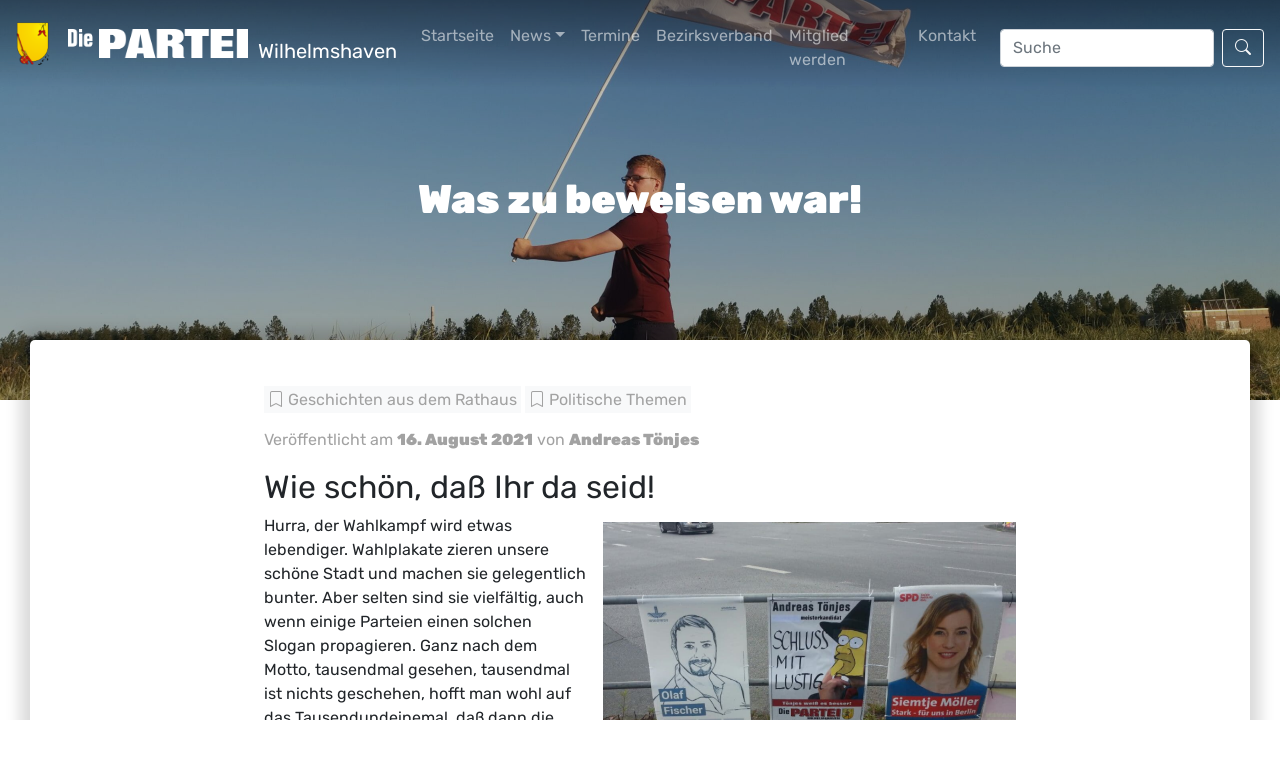

--- FILE ---
content_type: text/html; charset=UTF-8
request_url: https://partei-whv.de/was-zu-beweisen-war/
body_size: 23147
content:
<!DOCTYPE html>
<html lang="de">

<head>
    <meta charset="UTF-8">
    <meta http-equiv="X-UA-Compatible" content="IE=edge">
    <meta name="viewport" content="width=device-width, initial-scale=1.0">
    <meta name="theme-color" content="#B91023" />

    <meta name='robots' content='index, follow, max-image-preview:large, max-snippet:-1, max-video-preview:-1' />

	<!-- This site is optimized with the Yoast SEO plugin v26.8 - https://yoast.com/product/yoast-seo-wordpress/ -->
	<title>Was zu beweisen war! - Die PARTEI Wilhelmshaven</title>
	<meta name="description" content="Wahlkampf und Wahlplakate. Kreative Lösungen für alte Plakatmotive. Podiumsdiskussionen und die Medien. Kommentare zum Wahlkampf." />
	<link rel="canonical" href="https://partei-whv.de/was-zu-beweisen-war/" />
	<meta property="og:locale" content="de_DE" />
	<meta property="og:type" content="article" />
	<meta property="og:title" content="Was zu beweisen war! - Die PARTEI Wilhelmshaven" />
	<meta property="og:description" content="Wahlkampf und Wahlplakate. Kreative Lösungen für alte Plakatmotive. Podiumsdiskussionen und die Medien. Kommentare zum Wahlkampf." />
	<meta property="og:url" content="https://partei-whv.de/was-zu-beweisen-war/" />
	<meta property="og:site_name" content="Die PARTEI Wilhelmshaven" />
	<meta property="article:published_time" content="2021-08-16T09:20:15+00:00" />
	<meta property="article:modified_time" content="2021-08-16T09:29:35+00:00" />
	<meta property="og:image" content="https://partei-whv.de/wp-content/uploads/2021/08/grafik.png" />
	<meta property="og:image:width" content="826" />
	<meta property="og:image:height" content="575" />
	<meta property="og:image:type" content="image/png" />
	<meta name="author" content="Andreas Tönjes" />
	<meta name="twitter:card" content="summary_large_image" />
	<meta name="twitter:label1" content="Verfasst von" />
	<meta name="twitter:data1" content="Andreas Tönjes" />
	<meta name="twitter:label2" content="Geschätzte Lesezeit" />
	<meta name="twitter:data2" content="6 Minuten" />
	<script type="application/ld+json" class="yoast-schema-graph">{"@context":"https://schema.org","@graph":[{"@type":"Article","@id":"https://partei-whv.de/was-zu-beweisen-war/#article","isPartOf":{"@id":"https://partei-whv.de/was-zu-beweisen-war/"},"author":{"name":"Andreas Tönjes","@id":"https://partei-whv.de/#/schema/person/e405225910cb1615437035c4f6201bea"},"headline":"Was zu beweisen war!","datePublished":"2021-08-16T09:20:15+00:00","dateModified":"2021-08-16T09:29:35+00:00","mainEntityOfPage":{"@id":"https://partei-whv.de/was-zu-beweisen-war/"},"wordCount":954,"publisher":{"@id":"https://partei-whv.de/#organization"},"image":{"@id":"https://partei-whv.de/was-zu-beweisen-war/#primaryimage"},"thumbnailUrl":"https://partei-whv.de/wp-content/uploads/2021/08/photo_2021-08-07_16-23-00.jpg","keywords":["Die PARTEI Wilhelmshaven","Kommunalpolitik Wilhelmshaven","Politik Wilhelmshaven","Transparenz","Wilhelmshaven"],"articleSection":["Geschichten aus dem Rathaus","Politische Themen"],"inLanguage":"de"},{"@type":"WebPage","@id":"https://partei-whv.de/was-zu-beweisen-war/","url":"https://partei-whv.de/was-zu-beweisen-war/","name":"Was zu beweisen war! - Die PARTEI Wilhelmshaven","isPartOf":{"@id":"https://partei-whv.de/#website"},"primaryImageOfPage":{"@id":"https://partei-whv.de/was-zu-beweisen-war/#primaryimage"},"image":{"@id":"https://partei-whv.de/was-zu-beweisen-war/#primaryimage"},"thumbnailUrl":"https://partei-whv.de/wp-content/uploads/2021/08/photo_2021-08-07_16-23-00.jpg","datePublished":"2021-08-16T09:20:15+00:00","dateModified":"2021-08-16T09:29:35+00:00","description":"Wahlkampf und Wahlplakate. Kreative Lösungen für alte Plakatmotive. Podiumsdiskussionen und die Medien. Kommentare zum Wahlkampf.","breadcrumb":{"@id":"https://partei-whv.de/was-zu-beweisen-war/#breadcrumb"},"inLanguage":"de","potentialAction":[{"@type":"ReadAction","target":["https://partei-whv.de/was-zu-beweisen-war/"]}]},{"@type":"ImageObject","inLanguage":"de","@id":"https://partei-whv.de/was-zu-beweisen-war/#primaryimage","url":"https://partei-whv.de/wp-content/uploads/2021/08/photo_2021-08-07_16-23-00.jpg","contentUrl":"https://partei-whv.de/wp-content/uploads/2021/08/photo_2021-08-07_16-23-00.jpg","width":1280,"height":960},{"@type":"BreadcrumbList","@id":"https://partei-whv.de/was-zu-beweisen-war/#breadcrumb","itemListElement":[{"@type":"ListItem","position":1,"name":"Startseite","item":"https://partei-whv.de/"},{"@type":"ListItem","position":2,"name":"News","item":"https://partei-whv.de/news/"},{"@type":"ListItem","position":3,"name":"Was zu beweisen war!"}]},{"@type":"WebSite","@id":"https://partei-whv.de/#website","url":"https://partei-whv.de/","name":"Die PARTEI Wilhelmshaven","description":"Schön, dass Sie da sind!","publisher":{"@id":"https://partei-whv.de/#organization"},"potentialAction":[{"@type":"SearchAction","target":{"@type":"EntryPoint","urlTemplate":"https://partei-whv.de/?s={search_term_string}"},"query-input":{"@type":"PropertyValueSpecification","valueRequired":true,"valueName":"search_term_string"}}],"inLanguage":"de"},{"@type":"Organization","@id":"https://partei-whv.de/#organization","name":"Die PARTEI Wilhelmshaven","url":"https://partei-whv.de/","logo":{"@type":"ImageObject","inLanguage":"de","@id":"https://partei-whv.de/#/schema/logo/image/","url":"https://partei-whv.de/wp-content/uploads/2021/11/wappen.png","contentUrl":"https://partei-whv.de/wp-content/uploads/2021/11/wappen.png","width":173,"height":173,"caption":"Die PARTEI Wilhelmshaven"},"image":{"@id":"https://partei-whv.de/#/schema/logo/image/"}},{"@type":"Person","@id":"https://partei-whv.de/#/schema/person/e405225910cb1615437035c4f6201bea","name":"Andreas Tönjes","image":{"@type":"ImageObject","inLanguage":"de","@id":"https://partei-whv.de/#/schema/person/image/","url":"https://secure.gravatar.com/avatar/ace1c2e9ef246bb2d5d78cd4fe0d8861e78649cd26f670567e0a254ef31681c3?s=96&d=mm&r=g","contentUrl":"https://secure.gravatar.com/avatar/ace1c2e9ef246bb2d5d78cd4fe0d8861e78649cd26f670567e0a254ef31681c3?s=96&d=mm&r=g","caption":"Andreas Tönjes"},"url":"https://partei-whv.de/author/andreastoenjes/"}]}</script>
	<!-- / Yoast SEO plugin. -->


<link rel='dns-prefetch' href='//cdn.jsdelivr.net' />
<link rel='dns-prefetch' href='//ajax.googleapis.com' />
<link rel='dns-prefetch' href='//stats.wp.com' />
<link rel='dns-prefetch' href='//maxcdn.bootstrapcdn.com' />
<link rel='dns-prefetch' href='//use.fontawesome.com' />
<link rel='dns-prefetch' href='//www.googletagmanager.com' />
<link rel="alternate" type="application/rss+xml" title="Die PARTEI Wilhelmshaven &raquo; Was zu beweisen war!-Kommentar-Feed" href="https://partei-whv.de/was-zu-beweisen-war/feed/" />
<link rel="alternate" title="oEmbed (JSON)" type="application/json+oembed" href="https://partei-whv.de/wp-json/oembed/1.0/embed?url=https%3A%2F%2Fpartei-whv.de%2Fwas-zu-beweisen-war%2F" />
<link rel="alternate" title="oEmbed (XML)" type="text/xml+oembed" href="https://partei-whv.de/wp-json/oembed/1.0/embed?url=https%3A%2F%2Fpartei-whv.de%2Fwas-zu-beweisen-war%2F&#038;format=xml" />
<style id='wp-img-auto-sizes-contain-inline-css' type='text/css'>
img:is([sizes=auto i],[sizes^="auto," i]){contain-intrinsic-size:3000px 1500px}
/*# sourceURL=wp-img-auto-sizes-contain-inline-css */
</style>
<style id='wp-emoji-styles-inline-css' type='text/css'>

	img.wp-smiley, img.emoji {
		display: inline !important;
		border: none !important;
		box-shadow: none !important;
		height: 1em !important;
		width: 1em !important;
		margin: 0 0.07em !important;
		vertical-align: -0.1em !important;
		background: none !important;
		padding: 0 !important;
	}
/*# sourceURL=wp-emoji-styles-inline-css */
</style>
<link rel='stylesheet' id='wp-block-library-css' href='https://partei-whv.de/wp-includes/css/dist/block-library/style.min.css?ver=6.9' type='text/css' media='all' />
<style id='wp-block-gallery-inline-css' type='text/css'>
.blocks-gallery-grid:not(.has-nested-images),.wp-block-gallery:not(.has-nested-images){display:flex;flex-wrap:wrap;list-style-type:none;margin:0;padding:0}.blocks-gallery-grid:not(.has-nested-images) .blocks-gallery-image,.blocks-gallery-grid:not(.has-nested-images) .blocks-gallery-item,.wp-block-gallery:not(.has-nested-images) .blocks-gallery-image,.wp-block-gallery:not(.has-nested-images) .blocks-gallery-item{display:flex;flex-direction:column;flex-grow:1;justify-content:center;margin:0 1em 1em 0;position:relative;width:calc(50% - 1em)}.blocks-gallery-grid:not(.has-nested-images) .blocks-gallery-image:nth-of-type(2n),.blocks-gallery-grid:not(.has-nested-images) .blocks-gallery-item:nth-of-type(2n),.wp-block-gallery:not(.has-nested-images) .blocks-gallery-image:nth-of-type(2n),.wp-block-gallery:not(.has-nested-images) .blocks-gallery-item:nth-of-type(2n){margin-right:0}.blocks-gallery-grid:not(.has-nested-images) .blocks-gallery-image figure,.blocks-gallery-grid:not(.has-nested-images) .blocks-gallery-item figure,.wp-block-gallery:not(.has-nested-images) .blocks-gallery-image figure,.wp-block-gallery:not(.has-nested-images) .blocks-gallery-item figure{align-items:flex-end;display:flex;height:100%;justify-content:flex-start;margin:0}.blocks-gallery-grid:not(.has-nested-images) .blocks-gallery-image img,.blocks-gallery-grid:not(.has-nested-images) .blocks-gallery-item img,.wp-block-gallery:not(.has-nested-images) .blocks-gallery-image img,.wp-block-gallery:not(.has-nested-images) .blocks-gallery-item img{display:block;height:auto;max-width:100%;width:auto}.blocks-gallery-grid:not(.has-nested-images) .blocks-gallery-image figcaption,.blocks-gallery-grid:not(.has-nested-images) .blocks-gallery-item figcaption,.wp-block-gallery:not(.has-nested-images) .blocks-gallery-image figcaption,.wp-block-gallery:not(.has-nested-images) .blocks-gallery-item figcaption{background:linear-gradient(0deg,#000000b3,#0000004d 70%,#0000);bottom:0;box-sizing:border-box;color:#fff;font-size:.8em;margin:0;max-height:100%;overflow:auto;padding:3em .77em .7em;position:absolute;text-align:center;width:100%;z-index:2}.blocks-gallery-grid:not(.has-nested-images) .blocks-gallery-image figcaption img,.blocks-gallery-grid:not(.has-nested-images) .blocks-gallery-item figcaption img,.wp-block-gallery:not(.has-nested-images) .blocks-gallery-image figcaption img,.wp-block-gallery:not(.has-nested-images) .blocks-gallery-item figcaption img{display:inline}.blocks-gallery-grid:not(.has-nested-images) figcaption,.wp-block-gallery:not(.has-nested-images) figcaption{flex-grow:1}.blocks-gallery-grid:not(.has-nested-images).is-cropped .blocks-gallery-image a,.blocks-gallery-grid:not(.has-nested-images).is-cropped .blocks-gallery-image img,.blocks-gallery-grid:not(.has-nested-images).is-cropped .blocks-gallery-item a,.blocks-gallery-grid:not(.has-nested-images).is-cropped .blocks-gallery-item img,.wp-block-gallery:not(.has-nested-images).is-cropped .blocks-gallery-image a,.wp-block-gallery:not(.has-nested-images).is-cropped .blocks-gallery-image img,.wp-block-gallery:not(.has-nested-images).is-cropped .blocks-gallery-item a,.wp-block-gallery:not(.has-nested-images).is-cropped .blocks-gallery-item img{flex:1;height:100%;object-fit:cover;width:100%}.blocks-gallery-grid:not(.has-nested-images).columns-1 .blocks-gallery-image,.blocks-gallery-grid:not(.has-nested-images).columns-1 .blocks-gallery-item,.wp-block-gallery:not(.has-nested-images).columns-1 .blocks-gallery-image,.wp-block-gallery:not(.has-nested-images).columns-1 .blocks-gallery-item{margin-right:0;width:100%}@media (min-width:600px){.blocks-gallery-grid:not(.has-nested-images).columns-3 .blocks-gallery-image,.blocks-gallery-grid:not(.has-nested-images).columns-3 .blocks-gallery-item,.wp-block-gallery:not(.has-nested-images).columns-3 .blocks-gallery-image,.wp-block-gallery:not(.has-nested-images).columns-3 .blocks-gallery-item{margin-right:1em;width:calc(33.33333% - .66667em)}.blocks-gallery-grid:not(.has-nested-images).columns-4 .blocks-gallery-image,.blocks-gallery-grid:not(.has-nested-images).columns-4 .blocks-gallery-item,.wp-block-gallery:not(.has-nested-images).columns-4 .blocks-gallery-image,.wp-block-gallery:not(.has-nested-images).columns-4 .blocks-gallery-item{margin-right:1em;width:calc(25% - .75em)}.blocks-gallery-grid:not(.has-nested-images).columns-5 .blocks-gallery-image,.blocks-gallery-grid:not(.has-nested-images).columns-5 .blocks-gallery-item,.wp-block-gallery:not(.has-nested-images).columns-5 .blocks-gallery-image,.wp-block-gallery:not(.has-nested-images).columns-5 .blocks-gallery-item{margin-right:1em;width:calc(20% - .8em)}.blocks-gallery-grid:not(.has-nested-images).columns-6 .blocks-gallery-image,.blocks-gallery-grid:not(.has-nested-images).columns-6 .blocks-gallery-item,.wp-block-gallery:not(.has-nested-images).columns-6 .blocks-gallery-image,.wp-block-gallery:not(.has-nested-images).columns-6 .blocks-gallery-item{margin-right:1em;width:calc(16.66667% - .83333em)}.blocks-gallery-grid:not(.has-nested-images).columns-7 .blocks-gallery-image,.blocks-gallery-grid:not(.has-nested-images).columns-7 .blocks-gallery-item,.wp-block-gallery:not(.has-nested-images).columns-7 .blocks-gallery-image,.wp-block-gallery:not(.has-nested-images).columns-7 .blocks-gallery-item{margin-right:1em;width:calc(14.28571% - .85714em)}.blocks-gallery-grid:not(.has-nested-images).columns-8 .blocks-gallery-image,.blocks-gallery-grid:not(.has-nested-images).columns-8 .blocks-gallery-item,.wp-block-gallery:not(.has-nested-images).columns-8 .blocks-gallery-image,.wp-block-gallery:not(.has-nested-images).columns-8 .blocks-gallery-item{margin-right:1em;width:calc(12.5% - .875em)}.blocks-gallery-grid:not(.has-nested-images).columns-1 .blocks-gallery-image:nth-of-type(1n),.blocks-gallery-grid:not(.has-nested-images).columns-1 .blocks-gallery-item:nth-of-type(1n),.blocks-gallery-grid:not(.has-nested-images).columns-2 .blocks-gallery-image:nth-of-type(2n),.blocks-gallery-grid:not(.has-nested-images).columns-2 .blocks-gallery-item:nth-of-type(2n),.blocks-gallery-grid:not(.has-nested-images).columns-3 .blocks-gallery-image:nth-of-type(3n),.blocks-gallery-grid:not(.has-nested-images).columns-3 .blocks-gallery-item:nth-of-type(3n),.blocks-gallery-grid:not(.has-nested-images).columns-4 .blocks-gallery-image:nth-of-type(4n),.blocks-gallery-grid:not(.has-nested-images).columns-4 .blocks-gallery-item:nth-of-type(4n),.blocks-gallery-grid:not(.has-nested-images).columns-5 .blocks-gallery-image:nth-of-type(5n),.blocks-gallery-grid:not(.has-nested-images).columns-5 .blocks-gallery-item:nth-of-type(5n),.blocks-gallery-grid:not(.has-nested-images).columns-6 .blocks-gallery-image:nth-of-type(6n),.blocks-gallery-grid:not(.has-nested-images).columns-6 .blocks-gallery-item:nth-of-type(6n),.blocks-gallery-grid:not(.has-nested-images).columns-7 .blocks-gallery-image:nth-of-type(7n),.blocks-gallery-grid:not(.has-nested-images).columns-7 .blocks-gallery-item:nth-of-type(7n),.blocks-gallery-grid:not(.has-nested-images).columns-8 .blocks-gallery-image:nth-of-type(8n),.blocks-gallery-grid:not(.has-nested-images).columns-8 .blocks-gallery-item:nth-of-type(8n),.wp-block-gallery:not(.has-nested-images).columns-1 .blocks-gallery-image:nth-of-type(1n),.wp-block-gallery:not(.has-nested-images).columns-1 .blocks-gallery-item:nth-of-type(1n),.wp-block-gallery:not(.has-nested-images).columns-2 .blocks-gallery-image:nth-of-type(2n),.wp-block-gallery:not(.has-nested-images).columns-2 .blocks-gallery-item:nth-of-type(2n),.wp-block-gallery:not(.has-nested-images).columns-3 .blocks-gallery-image:nth-of-type(3n),.wp-block-gallery:not(.has-nested-images).columns-3 .blocks-gallery-item:nth-of-type(3n),.wp-block-gallery:not(.has-nested-images).columns-4 .blocks-gallery-image:nth-of-type(4n),.wp-block-gallery:not(.has-nested-images).columns-4 .blocks-gallery-item:nth-of-type(4n),.wp-block-gallery:not(.has-nested-images).columns-5 .blocks-gallery-image:nth-of-type(5n),.wp-block-gallery:not(.has-nested-images).columns-5 .blocks-gallery-item:nth-of-type(5n),.wp-block-gallery:not(.has-nested-images).columns-6 .blocks-gallery-image:nth-of-type(6n),.wp-block-gallery:not(.has-nested-images).columns-6 .blocks-gallery-item:nth-of-type(6n),.wp-block-gallery:not(.has-nested-images).columns-7 .blocks-gallery-image:nth-of-type(7n),.wp-block-gallery:not(.has-nested-images).columns-7 .blocks-gallery-item:nth-of-type(7n),.wp-block-gallery:not(.has-nested-images).columns-8 .blocks-gallery-image:nth-of-type(8n),.wp-block-gallery:not(.has-nested-images).columns-8 .blocks-gallery-item:nth-of-type(8n){margin-right:0}}.blocks-gallery-grid:not(.has-nested-images) .blocks-gallery-image:last-child,.blocks-gallery-grid:not(.has-nested-images) .blocks-gallery-item:last-child,.wp-block-gallery:not(.has-nested-images) .blocks-gallery-image:last-child,.wp-block-gallery:not(.has-nested-images) .blocks-gallery-item:last-child{margin-right:0}.blocks-gallery-grid:not(.has-nested-images).alignleft,.blocks-gallery-grid:not(.has-nested-images).alignright,.wp-block-gallery:not(.has-nested-images).alignleft,.wp-block-gallery:not(.has-nested-images).alignright{max-width:420px;width:100%}.blocks-gallery-grid:not(.has-nested-images).aligncenter .blocks-gallery-item figure,.wp-block-gallery:not(.has-nested-images).aligncenter .blocks-gallery-item figure{justify-content:center}.wp-block-gallery:not(.is-cropped) .blocks-gallery-item{align-self:flex-start}figure.wp-block-gallery.has-nested-images{align-items:normal}.wp-block-gallery.has-nested-images figure.wp-block-image:not(#individual-image){margin:0;width:calc(50% - var(--wp--style--unstable-gallery-gap, 16px)/2)}.wp-block-gallery.has-nested-images figure.wp-block-image{box-sizing:border-box;display:flex;flex-direction:column;flex-grow:1;justify-content:center;max-width:100%;position:relative}.wp-block-gallery.has-nested-images figure.wp-block-image>a,.wp-block-gallery.has-nested-images figure.wp-block-image>div{flex-direction:column;flex-grow:1;margin:0}.wp-block-gallery.has-nested-images figure.wp-block-image img{display:block;height:auto;max-width:100%!important;width:auto}.wp-block-gallery.has-nested-images figure.wp-block-image figcaption,.wp-block-gallery.has-nested-images figure.wp-block-image:has(figcaption):before{bottom:0;left:0;max-height:100%;position:absolute;right:0}.wp-block-gallery.has-nested-images figure.wp-block-image:has(figcaption):before{backdrop-filter:blur(3px);content:"";height:100%;-webkit-mask-image:linear-gradient(0deg,#000 20%,#0000);mask-image:linear-gradient(0deg,#000 20%,#0000);max-height:40%;pointer-events:none}.wp-block-gallery.has-nested-images figure.wp-block-image figcaption{box-sizing:border-box;color:#fff;font-size:13px;margin:0;overflow:auto;padding:1em;text-align:center;text-shadow:0 0 1.5px #000}.wp-block-gallery.has-nested-images figure.wp-block-image figcaption::-webkit-scrollbar{height:12px;width:12px}.wp-block-gallery.has-nested-images figure.wp-block-image figcaption::-webkit-scrollbar-track{background-color:initial}.wp-block-gallery.has-nested-images figure.wp-block-image figcaption::-webkit-scrollbar-thumb{background-clip:padding-box;background-color:initial;border:3px solid #0000;border-radius:8px}.wp-block-gallery.has-nested-images figure.wp-block-image figcaption:focus-within::-webkit-scrollbar-thumb,.wp-block-gallery.has-nested-images figure.wp-block-image figcaption:focus::-webkit-scrollbar-thumb,.wp-block-gallery.has-nested-images figure.wp-block-image figcaption:hover::-webkit-scrollbar-thumb{background-color:#fffc}.wp-block-gallery.has-nested-images figure.wp-block-image figcaption{scrollbar-color:#0000 #0000;scrollbar-gutter:stable both-edges;scrollbar-width:thin}.wp-block-gallery.has-nested-images figure.wp-block-image figcaption:focus,.wp-block-gallery.has-nested-images figure.wp-block-image figcaption:focus-within,.wp-block-gallery.has-nested-images figure.wp-block-image figcaption:hover{scrollbar-color:#fffc #0000}.wp-block-gallery.has-nested-images figure.wp-block-image figcaption{will-change:transform}@media (hover:none){.wp-block-gallery.has-nested-images figure.wp-block-image figcaption{scrollbar-color:#fffc #0000}}.wp-block-gallery.has-nested-images figure.wp-block-image figcaption{background:linear-gradient(0deg,#0006,#0000)}.wp-block-gallery.has-nested-images figure.wp-block-image figcaption img{display:inline}.wp-block-gallery.has-nested-images figure.wp-block-image figcaption a{color:inherit}.wp-block-gallery.has-nested-images figure.wp-block-image.has-custom-border img{box-sizing:border-box}.wp-block-gallery.has-nested-images figure.wp-block-image.has-custom-border>a,.wp-block-gallery.has-nested-images figure.wp-block-image.has-custom-border>div,.wp-block-gallery.has-nested-images figure.wp-block-image.is-style-rounded>a,.wp-block-gallery.has-nested-images figure.wp-block-image.is-style-rounded>div{flex:1 1 auto}.wp-block-gallery.has-nested-images figure.wp-block-image.has-custom-border figcaption,.wp-block-gallery.has-nested-images figure.wp-block-image.is-style-rounded figcaption{background:none;color:inherit;flex:initial;margin:0;padding:10px 10px 9px;position:relative;text-shadow:none}.wp-block-gallery.has-nested-images figure.wp-block-image.has-custom-border:before,.wp-block-gallery.has-nested-images figure.wp-block-image.is-style-rounded:before{content:none}.wp-block-gallery.has-nested-images figcaption{flex-basis:100%;flex-grow:1;text-align:center}.wp-block-gallery.has-nested-images:not(.is-cropped) figure.wp-block-image:not(#individual-image){margin-bottom:auto;margin-top:0}.wp-block-gallery.has-nested-images.is-cropped figure.wp-block-image:not(#individual-image){align-self:inherit}.wp-block-gallery.has-nested-images.is-cropped figure.wp-block-image:not(#individual-image)>a,.wp-block-gallery.has-nested-images.is-cropped figure.wp-block-image:not(#individual-image)>div:not(.components-drop-zone){display:flex}.wp-block-gallery.has-nested-images.is-cropped figure.wp-block-image:not(#individual-image) a,.wp-block-gallery.has-nested-images.is-cropped figure.wp-block-image:not(#individual-image) img{flex:1 0 0%;height:100%;object-fit:cover;width:100%}.wp-block-gallery.has-nested-images.columns-1 figure.wp-block-image:not(#individual-image){width:100%}@media (min-width:600px){.wp-block-gallery.has-nested-images.columns-3 figure.wp-block-image:not(#individual-image){width:calc(33.33333% - var(--wp--style--unstable-gallery-gap, 16px)*.66667)}.wp-block-gallery.has-nested-images.columns-4 figure.wp-block-image:not(#individual-image){width:calc(25% - var(--wp--style--unstable-gallery-gap, 16px)*.75)}.wp-block-gallery.has-nested-images.columns-5 figure.wp-block-image:not(#individual-image){width:calc(20% - var(--wp--style--unstable-gallery-gap, 16px)*.8)}.wp-block-gallery.has-nested-images.columns-6 figure.wp-block-image:not(#individual-image){width:calc(16.66667% - var(--wp--style--unstable-gallery-gap, 16px)*.83333)}.wp-block-gallery.has-nested-images.columns-7 figure.wp-block-image:not(#individual-image){width:calc(14.28571% - var(--wp--style--unstable-gallery-gap, 16px)*.85714)}.wp-block-gallery.has-nested-images.columns-8 figure.wp-block-image:not(#individual-image){width:calc(12.5% - var(--wp--style--unstable-gallery-gap, 16px)*.875)}.wp-block-gallery.has-nested-images.columns-default figure.wp-block-image:not(#individual-image){width:calc(33.33% - var(--wp--style--unstable-gallery-gap, 16px)*.66667)}.wp-block-gallery.has-nested-images.columns-default figure.wp-block-image:not(#individual-image):first-child:nth-last-child(2),.wp-block-gallery.has-nested-images.columns-default figure.wp-block-image:not(#individual-image):first-child:nth-last-child(2)~figure.wp-block-image:not(#individual-image){width:calc(50% - var(--wp--style--unstable-gallery-gap, 16px)*.5)}.wp-block-gallery.has-nested-images.columns-default figure.wp-block-image:not(#individual-image):first-child:last-child{width:100%}}.wp-block-gallery.has-nested-images.alignleft,.wp-block-gallery.has-nested-images.alignright{max-width:420px;width:100%}.wp-block-gallery.has-nested-images.aligncenter{justify-content:center}
/*# sourceURL=https://partei-whv.de/wp-includes/blocks/gallery/style.min.css */
</style>
<style id='wp-block-heading-inline-css' type='text/css'>
h1:where(.wp-block-heading).has-background,h2:where(.wp-block-heading).has-background,h3:where(.wp-block-heading).has-background,h4:where(.wp-block-heading).has-background,h5:where(.wp-block-heading).has-background,h6:where(.wp-block-heading).has-background{padding:1.25em 2.375em}h1.has-text-align-left[style*=writing-mode]:where([style*=vertical-lr]),h1.has-text-align-right[style*=writing-mode]:where([style*=vertical-rl]),h2.has-text-align-left[style*=writing-mode]:where([style*=vertical-lr]),h2.has-text-align-right[style*=writing-mode]:where([style*=vertical-rl]),h3.has-text-align-left[style*=writing-mode]:where([style*=vertical-lr]),h3.has-text-align-right[style*=writing-mode]:where([style*=vertical-rl]),h4.has-text-align-left[style*=writing-mode]:where([style*=vertical-lr]),h4.has-text-align-right[style*=writing-mode]:where([style*=vertical-rl]),h5.has-text-align-left[style*=writing-mode]:where([style*=vertical-lr]),h5.has-text-align-right[style*=writing-mode]:where([style*=vertical-rl]),h6.has-text-align-left[style*=writing-mode]:where([style*=vertical-lr]),h6.has-text-align-right[style*=writing-mode]:where([style*=vertical-rl]){rotate:180deg}
/*# sourceURL=https://partei-whv.de/wp-includes/blocks/heading/style.min.css */
</style>
<style id='wp-block-image-inline-css' type='text/css'>
.wp-block-image>a,.wp-block-image>figure>a{display:inline-block}.wp-block-image img{box-sizing:border-box;height:auto;max-width:100%;vertical-align:bottom}@media not (prefers-reduced-motion){.wp-block-image img.hide{visibility:hidden}.wp-block-image img.show{animation:show-content-image .4s}}.wp-block-image[style*=border-radius] img,.wp-block-image[style*=border-radius]>a{border-radius:inherit}.wp-block-image.has-custom-border img{box-sizing:border-box}.wp-block-image.aligncenter{text-align:center}.wp-block-image.alignfull>a,.wp-block-image.alignwide>a{width:100%}.wp-block-image.alignfull img,.wp-block-image.alignwide img{height:auto;width:100%}.wp-block-image .aligncenter,.wp-block-image .alignleft,.wp-block-image .alignright,.wp-block-image.aligncenter,.wp-block-image.alignleft,.wp-block-image.alignright{display:table}.wp-block-image .aligncenter>figcaption,.wp-block-image .alignleft>figcaption,.wp-block-image .alignright>figcaption,.wp-block-image.aligncenter>figcaption,.wp-block-image.alignleft>figcaption,.wp-block-image.alignright>figcaption{caption-side:bottom;display:table-caption}.wp-block-image .alignleft{float:left;margin:.5em 1em .5em 0}.wp-block-image .alignright{float:right;margin:.5em 0 .5em 1em}.wp-block-image .aligncenter{margin-left:auto;margin-right:auto}.wp-block-image :where(figcaption){margin-bottom:1em;margin-top:.5em}.wp-block-image.is-style-circle-mask img{border-radius:9999px}@supports ((-webkit-mask-image:none) or (mask-image:none)) or (-webkit-mask-image:none){.wp-block-image.is-style-circle-mask img{border-radius:0;-webkit-mask-image:url('data:image/svg+xml;utf8,<svg viewBox="0 0 100 100" xmlns="http://www.w3.org/2000/svg"><circle cx="50" cy="50" r="50"/></svg>');mask-image:url('data:image/svg+xml;utf8,<svg viewBox="0 0 100 100" xmlns="http://www.w3.org/2000/svg"><circle cx="50" cy="50" r="50"/></svg>');mask-mode:alpha;-webkit-mask-position:center;mask-position:center;-webkit-mask-repeat:no-repeat;mask-repeat:no-repeat;-webkit-mask-size:contain;mask-size:contain}}:root :where(.wp-block-image.is-style-rounded img,.wp-block-image .is-style-rounded img){border-radius:9999px}.wp-block-image figure{margin:0}.wp-lightbox-container{display:flex;flex-direction:column;position:relative}.wp-lightbox-container img{cursor:zoom-in}.wp-lightbox-container img:hover+button{opacity:1}.wp-lightbox-container button{align-items:center;backdrop-filter:blur(16px) saturate(180%);background-color:#5a5a5a40;border:none;border-radius:4px;cursor:zoom-in;display:flex;height:20px;justify-content:center;opacity:0;padding:0;position:absolute;right:16px;text-align:center;top:16px;width:20px;z-index:100}@media not (prefers-reduced-motion){.wp-lightbox-container button{transition:opacity .2s ease}}.wp-lightbox-container button:focus-visible{outline:3px auto #5a5a5a40;outline:3px auto -webkit-focus-ring-color;outline-offset:3px}.wp-lightbox-container button:hover{cursor:pointer;opacity:1}.wp-lightbox-container button:focus{opacity:1}.wp-lightbox-container button:focus,.wp-lightbox-container button:hover,.wp-lightbox-container button:not(:hover):not(:active):not(.has-background){background-color:#5a5a5a40;border:none}.wp-lightbox-overlay{box-sizing:border-box;cursor:zoom-out;height:100vh;left:0;overflow:hidden;position:fixed;top:0;visibility:hidden;width:100%;z-index:100000}.wp-lightbox-overlay .close-button{align-items:center;cursor:pointer;display:flex;justify-content:center;min-height:40px;min-width:40px;padding:0;position:absolute;right:calc(env(safe-area-inset-right) + 16px);top:calc(env(safe-area-inset-top) + 16px);z-index:5000000}.wp-lightbox-overlay .close-button:focus,.wp-lightbox-overlay .close-button:hover,.wp-lightbox-overlay .close-button:not(:hover):not(:active):not(.has-background){background:none;border:none}.wp-lightbox-overlay .lightbox-image-container{height:var(--wp--lightbox-container-height);left:50%;overflow:hidden;position:absolute;top:50%;transform:translate(-50%,-50%);transform-origin:top left;width:var(--wp--lightbox-container-width);z-index:9999999999}.wp-lightbox-overlay .wp-block-image{align-items:center;box-sizing:border-box;display:flex;height:100%;justify-content:center;margin:0;position:relative;transform-origin:0 0;width:100%;z-index:3000000}.wp-lightbox-overlay .wp-block-image img{height:var(--wp--lightbox-image-height);min-height:var(--wp--lightbox-image-height);min-width:var(--wp--lightbox-image-width);width:var(--wp--lightbox-image-width)}.wp-lightbox-overlay .wp-block-image figcaption{display:none}.wp-lightbox-overlay button{background:none;border:none}.wp-lightbox-overlay .scrim{background-color:#fff;height:100%;opacity:.9;position:absolute;width:100%;z-index:2000000}.wp-lightbox-overlay.active{visibility:visible}@media not (prefers-reduced-motion){.wp-lightbox-overlay.active{animation:turn-on-visibility .25s both}.wp-lightbox-overlay.active img{animation:turn-on-visibility .35s both}.wp-lightbox-overlay.show-closing-animation:not(.active){animation:turn-off-visibility .35s both}.wp-lightbox-overlay.show-closing-animation:not(.active) img{animation:turn-off-visibility .25s both}.wp-lightbox-overlay.zoom.active{animation:none;opacity:1;visibility:visible}.wp-lightbox-overlay.zoom.active .lightbox-image-container{animation:lightbox-zoom-in .4s}.wp-lightbox-overlay.zoom.active .lightbox-image-container img{animation:none}.wp-lightbox-overlay.zoom.active .scrim{animation:turn-on-visibility .4s forwards}.wp-lightbox-overlay.zoom.show-closing-animation:not(.active){animation:none}.wp-lightbox-overlay.zoom.show-closing-animation:not(.active) .lightbox-image-container{animation:lightbox-zoom-out .4s}.wp-lightbox-overlay.zoom.show-closing-animation:not(.active) .lightbox-image-container img{animation:none}.wp-lightbox-overlay.zoom.show-closing-animation:not(.active) .scrim{animation:turn-off-visibility .4s forwards}}@keyframes show-content-image{0%{visibility:hidden}99%{visibility:hidden}to{visibility:visible}}@keyframes turn-on-visibility{0%{opacity:0}to{opacity:1}}@keyframes turn-off-visibility{0%{opacity:1;visibility:visible}99%{opacity:0;visibility:visible}to{opacity:0;visibility:hidden}}@keyframes lightbox-zoom-in{0%{transform:translate(calc((-100vw + var(--wp--lightbox-scrollbar-width))/2 + var(--wp--lightbox-initial-left-position)),calc(-50vh + var(--wp--lightbox-initial-top-position))) scale(var(--wp--lightbox-scale))}to{transform:translate(-50%,-50%) scale(1)}}@keyframes lightbox-zoom-out{0%{transform:translate(-50%,-50%) scale(1);visibility:visible}99%{visibility:visible}to{transform:translate(calc((-100vw + var(--wp--lightbox-scrollbar-width))/2 + var(--wp--lightbox-initial-left-position)),calc(-50vh + var(--wp--lightbox-initial-top-position))) scale(var(--wp--lightbox-scale));visibility:hidden}}
/*# sourceURL=https://partei-whv.de/wp-includes/blocks/image/style.min.css */
</style>
<style id='wp-block-paragraph-inline-css' type='text/css'>
.is-small-text{font-size:.875em}.is-regular-text{font-size:1em}.is-large-text{font-size:2.25em}.is-larger-text{font-size:3em}.has-drop-cap:not(:focus):first-letter{float:left;font-size:8.4em;font-style:normal;font-weight:100;line-height:.68;margin:.05em .1em 0 0;text-transform:uppercase}body.rtl .has-drop-cap:not(:focus):first-letter{float:none;margin-left:.1em}p.has-drop-cap.has-background{overflow:hidden}:root :where(p.has-background){padding:1.25em 2.375em}:where(p.has-text-color:not(.has-link-color)) a{color:inherit}p.has-text-align-left[style*="writing-mode:vertical-lr"],p.has-text-align-right[style*="writing-mode:vertical-rl"]{rotate:180deg}
/*# sourceURL=https://partei-whv.de/wp-includes/blocks/paragraph/style.min.css */
</style>
<style id='wp-block-quote-inline-css' type='text/css'>
.wp-block-quote{box-sizing:border-box;overflow-wrap:break-word}.wp-block-quote.is-large:where(:not(.is-style-plain)),.wp-block-quote.is-style-large:where(:not(.is-style-plain)){margin-bottom:1em;padding:0 1em}.wp-block-quote.is-large:where(:not(.is-style-plain)) p,.wp-block-quote.is-style-large:where(:not(.is-style-plain)) p{font-size:1.5em;font-style:italic;line-height:1.6}.wp-block-quote.is-large:where(:not(.is-style-plain)) cite,.wp-block-quote.is-large:where(:not(.is-style-plain)) footer,.wp-block-quote.is-style-large:where(:not(.is-style-plain)) cite,.wp-block-quote.is-style-large:where(:not(.is-style-plain)) footer{font-size:1.125em;text-align:right}.wp-block-quote>cite{display:block}
/*# sourceURL=https://partei-whv.de/wp-includes/blocks/quote/style.min.css */
</style>
<style id='global-styles-inline-css' type='text/css'>
:root{--wp--preset--aspect-ratio--square: 1;--wp--preset--aspect-ratio--4-3: 4/3;--wp--preset--aspect-ratio--3-4: 3/4;--wp--preset--aspect-ratio--3-2: 3/2;--wp--preset--aspect-ratio--2-3: 2/3;--wp--preset--aspect-ratio--16-9: 16/9;--wp--preset--aspect-ratio--9-16: 9/16;--wp--preset--color--black: #000000;--wp--preset--color--cyan-bluish-gray: #abb8c3;--wp--preset--color--white: #ffffff;--wp--preset--color--pale-pink: #f78da7;--wp--preset--color--vivid-red: #cf2e2e;--wp--preset--color--luminous-vivid-orange: #ff6900;--wp--preset--color--luminous-vivid-amber: #fcb900;--wp--preset--color--light-green-cyan: #7bdcb5;--wp--preset--color--vivid-green-cyan: #00d084;--wp--preset--color--pale-cyan-blue: #8ed1fc;--wp--preset--color--vivid-cyan-blue: #0693e3;--wp--preset--color--vivid-purple: #9b51e0;--wp--preset--gradient--vivid-cyan-blue-to-vivid-purple: linear-gradient(135deg,rgb(6,147,227) 0%,rgb(155,81,224) 100%);--wp--preset--gradient--light-green-cyan-to-vivid-green-cyan: linear-gradient(135deg,rgb(122,220,180) 0%,rgb(0,208,130) 100%);--wp--preset--gradient--luminous-vivid-amber-to-luminous-vivid-orange: linear-gradient(135deg,rgb(252,185,0) 0%,rgb(255,105,0) 100%);--wp--preset--gradient--luminous-vivid-orange-to-vivid-red: linear-gradient(135deg,rgb(255,105,0) 0%,rgb(207,46,46) 100%);--wp--preset--gradient--very-light-gray-to-cyan-bluish-gray: linear-gradient(135deg,rgb(238,238,238) 0%,rgb(169,184,195) 100%);--wp--preset--gradient--cool-to-warm-spectrum: linear-gradient(135deg,rgb(74,234,220) 0%,rgb(151,120,209) 20%,rgb(207,42,186) 40%,rgb(238,44,130) 60%,rgb(251,105,98) 80%,rgb(254,248,76) 100%);--wp--preset--gradient--blush-light-purple: linear-gradient(135deg,rgb(255,206,236) 0%,rgb(152,150,240) 100%);--wp--preset--gradient--blush-bordeaux: linear-gradient(135deg,rgb(254,205,165) 0%,rgb(254,45,45) 50%,rgb(107,0,62) 100%);--wp--preset--gradient--luminous-dusk: linear-gradient(135deg,rgb(255,203,112) 0%,rgb(199,81,192) 50%,rgb(65,88,208) 100%);--wp--preset--gradient--pale-ocean: linear-gradient(135deg,rgb(255,245,203) 0%,rgb(182,227,212) 50%,rgb(51,167,181) 100%);--wp--preset--gradient--electric-grass: linear-gradient(135deg,rgb(202,248,128) 0%,rgb(113,206,126) 100%);--wp--preset--gradient--midnight: linear-gradient(135deg,rgb(2,3,129) 0%,rgb(40,116,252) 100%);--wp--preset--font-size--small: 13px;--wp--preset--font-size--medium: 20px;--wp--preset--font-size--large: 36px;--wp--preset--font-size--x-large: 42px;--wp--preset--spacing--20: 0.44rem;--wp--preset--spacing--30: 0.67rem;--wp--preset--spacing--40: 1rem;--wp--preset--spacing--50: 1.5rem;--wp--preset--spacing--60: 2.25rem;--wp--preset--spacing--70: 3.38rem;--wp--preset--spacing--80: 5.06rem;--wp--preset--shadow--natural: 6px 6px 9px rgba(0, 0, 0, 0.2);--wp--preset--shadow--deep: 12px 12px 50px rgba(0, 0, 0, 0.4);--wp--preset--shadow--sharp: 6px 6px 0px rgba(0, 0, 0, 0.2);--wp--preset--shadow--outlined: 6px 6px 0px -3px rgb(255, 255, 255), 6px 6px rgb(0, 0, 0);--wp--preset--shadow--crisp: 6px 6px 0px rgb(0, 0, 0);}:where(.is-layout-flex){gap: 0.5em;}:where(.is-layout-grid){gap: 0.5em;}body .is-layout-flex{display: flex;}.is-layout-flex{flex-wrap: wrap;align-items: center;}.is-layout-flex > :is(*, div){margin: 0;}body .is-layout-grid{display: grid;}.is-layout-grid > :is(*, div){margin: 0;}:where(.wp-block-columns.is-layout-flex){gap: 2em;}:where(.wp-block-columns.is-layout-grid){gap: 2em;}:where(.wp-block-post-template.is-layout-flex){gap: 1.25em;}:where(.wp-block-post-template.is-layout-grid){gap: 1.25em;}.has-black-color{color: var(--wp--preset--color--black) !important;}.has-cyan-bluish-gray-color{color: var(--wp--preset--color--cyan-bluish-gray) !important;}.has-white-color{color: var(--wp--preset--color--white) !important;}.has-pale-pink-color{color: var(--wp--preset--color--pale-pink) !important;}.has-vivid-red-color{color: var(--wp--preset--color--vivid-red) !important;}.has-luminous-vivid-orange-color{color: var(--wp--preset--color--luminous-vivid-orange) !important;}.has-luminous-vivid-amber-color{color: var(--wp--preset--color--luminous-vivid-amber) !important;}.has-light-green-cyan-color{color: var(--wp--preset--color--light-green-cyan) !important;}.has-vivid-green-cyan-color{color: var(--wp--preset--color--vivid-green-cyan) !important;}.has-pale-cyan-blue-color{color: var(--wp--preset--color--pale-cyan-blue) !important;}.has-vivid-cyan-blue-color{color: var(--wp--preset--color--vivid-cyan-blue) !important;}.has-vivid-purple-color{color: var(--wp--preset--color--vivid-purple) !important;}.has-black-background-color{background-color: var(--wp--preset--color--black) !important;}.has-cyan-bluish-gray-background-color{background-color: var(--wp--preset--color--cyan-bluish-gray) !important;}.has-white-background-color{background-color: var(--wp--preset--color--white) !important;}.has-pale-pink-background-color{background-color: var(--wp--preset--color--pale-pink) !important;}.has-vivid-red-background-color{background-color: var(--wp--preset--color--vivid-red) !important;}.has-luminous-vivid-orange-background-color{background-color: var(--wp--preset--color--luminous-vivid-orange) !important;}.has-luminous-vivid-amber-background-color{background-color: var(--wp--preset--color--luminous-vivid-amber) !important;}.has-light-green-cyan-background-color{background-color: var(--wp--preset--color--light-green-cyan) !important;}.has-vivid-green-cyan-background-color{background-color: var(--wp--preset--color--vivid-green-cyan) !important;}.has-pale-cyan-blue-background-color{background-color: var(--wp--preset--color--pale-cyan-blue) !important;}.has-vivid-cyan-blue-background-color{background-color: var(--wp--preset--color--vivid-cyan-blue) !important;}.has-vivid-purple-background-color{background-color: var(--wp--preset--color--vivid-purple) !important;}.has-black-border-color{border-color: var(--wp--preset--color--black) !important;}.has-cyan-bluish-gray-border-color{border-color: var(--wp--preset--color--cyan-bluish-gray) !important;}.has-white-border-color{border-color: var(--wp--preset--color--white) !important;}.has-pale-pink-border-color{border-color: var(--wp--preset--color--pale-pink) !important;}.has-vivid-red-border-color{border-color: var(--wp--preset--color--vivid-red) !important;}.has-luminous-vivid-orange-border-color{border-color: var(--wp--preset--color--luminous-vivid-orange) !important;}.has-luminous-vivid-amber-border-color{border-color: var(--wp--preset--color--luminous-vivid-amber) !important;}.has-light-green-cyan-border-color{border-color: var(--wp--preset--color--light-green-cyan) !important;}.has-vivid-green-cyan-border-color{border-color: var(--wp--preset--color--vivid-green-cyan) !important;}.has-pale-cyan-blue-border-color{border-color: var(--wp--preset--color--pale-cyan-blue) !important;}.has-vivid-cyan-blue-border-color{border-color: var(--wp--preset--color--vivid-cyan-blue) !important;}.has-vivid-purple-border-color{border-color: var(--wp--preset--color--vivid-purple) !important;}.has-vivid-cyan-blue-to-vivid-purple-gradient-background{background: var(--wp--preset--gradient--vivid-cyan-blue-to-vivid-purple) !important;}.has-light-green-cyan-to-vivid-green-cyan-gradient-background{background: var(--wp--preset--gradient--light-green-cyan-to-vivid-green-cyan) !important;}.has-luminous-vivid-amber-to-luminous-vivid-orange-gradient-background{background: var(--wp--preset--gradient--luminous-vivid-amber-to-luminous-vivid-orange) !important;}.has-luminous-vivid-orange-to-vivid-red-gradient-background{background: var(--wp--preset--gradient--luminous-vivid-orange-to-vivid-red) !important;}.has-very-light-gray-to-cyan-bluish-gray-gradient-background{background: var(--wp--preset--gradient--very-light-gray-to-cyan-bluish-gray) !important;}.has-cool-to-warm-spectrum-gradient-background{background: var(--wp--preset--gradient--cool-to-warm-spectrum) !important;}.has-blush-light-purple-gradient-background{background: var(--wp--preset--gradient--blush-light-purple) !important;}.has-blush-bordeaux-gradient-background{background: var(--wp--preset--gradient--blush-bordeaux) !important;}.has-luminous-dusk-gradient-background{background: var(--wp--preset--gradient--luminous-dusk) !important;}.has-pale-ocean-gradient-background{background: var(--wp--preset--gradient--pale-ocean) !important;}.has-electric-grass-gradient-background{background: var(--wp--preset--gradient--electric-grass) !important;}.has-midnight-gradient-background{background: var(--wp--preset--gradient--midnight) !important;}.has-small-font-size{font-size: var(--wp--preset--font-size--small) !important;}.has-medium-font-size{font-size: var(--wp--preset--font-size--medium) !important;}.has-large-font-size{font-size: var(--wp--preset--font-size--large) !important;}.has-x-large-font-size{font-size: var(--wp--preset--font-size--x-large) !important;}
/*# sourceURL=global-styles-inline-css */
</style>
<style id='core-block-supports-inline-css' type='text/css'>
.wp-block-gallery.wp-block-gallery-1{--wp--style--unstable-gallery-gap:var( --wp--style--gallery-gap-default, var( --gallery-block--gutter-size, var( --wp--style--block-gap, 0.5em ) ) );gap:var( --wp--style--gallery-gap-default, var( --gallery-block--gutter-size, var( --wp--style--block-gap, 0.5em ) ) );}
/*# sourceURL=core-block-supports-inline-css */
</style>

<style id='classic-theme-styles-inline-css' type='text/css'>
/*! This file is auto-generated */
.wp-block-button__link{color:#fff;background-color:#32373c;border-radius:9999px;box-shadow:none;text-decoration:none;padding:calc(.667em + 2px) calc(1.333em + 2px);font-size:1.125em}.wp-block-file__button{background:#32373c;color:#fff;text-decoration:none}
/*# sourceURL=/wp-includes/css/classic-themes.min.css */
</style>
<link rel='stylesheet' id='wptelegram_widget-public-0-css' href='https://partei-whv.de/wp-content/plugins/wptelegram-widget/assets/build/dist/public-DEib7km8.css' type='text/css' media='all' />
<link rel='stylesheet' id='wp-components-css' href='https://partei-whv.de/wp-includes/css/dist/components/style.min.css?ver=6.9' type='text/css' media='all' />
<link rel='stylesheet' id='wptelegram_widget-blocks-0-css' href='https://partei-whv.de/wp-content/plugins/wptelegram-widget/assets/build/dist/blocks-C9ogPNk6.css' type='text/css' media='all' />
<style id='wptelegram_widget-blocks-0-inline-css' type='text/css'>
:root {--wptelegram-widget-join-link-bg-color: #389ce9;--wptelegram-widget-join-link-color: #fff}
/*# sourceURL=wptelegram_widget-blocks-0-inline-css */
</style>
<style id='font-awesome-svg-styles-default-inline-css' type='text/css'>
.svg-inline--fa {
  display: inline-block;
  height: 1em;
  overflow: visible;
  vertical-align: -.125em;
}
/*# sourceURL=font-awesome-svg-styles-default-inline-css */
</style>
<link rel='stylesheet' id='font-awesome-svg-styles-css' href='https://partei-whv.de/wp-content/uploads/font-awesome/v5.15.3/css/svg-with-js.css' type='text/css' media='all' />
<style id='font-awesome-svg-styles-inline-css' type='text/css'>
   .wp-block-font-awesome-icon svg::before,
   .wp-rich-text-font-awesome-icon svg::before {content: unset;}
/*# sourceURL=font-awesome-svg-styles-inline-css */
</style>
<link rel='stylesheet' id='dashicons-css' href='https://partei-whv.de/wp-includes/css/dashicons.min.css?ver=6.9' type='text/css' media='all' />
<link crossorigin="anonymous" rel='stylesheet' id='obfx-module-pub-css-menu-icons-0-css' href='https://maxcdn.bootstrapcdn.com/font-awesome/4.7.0/css/font-awesome.min.css?ver=3.0.5' type='text/css' media='all' />
<link rel='stylesheet' id='obfx-module-pub-css-menu-icons-1-css' href='https://partei-whv.de/wp-content/plugins/themeisle-companion/obfx_modules/menu-icons/css/public.css?ver=3.0.5' type='text/css' media='all' />
<link rel='stylesheet' id='cmplz-general-css' href='https://partei-whv.de/wp-content/plugins/complianz-gdpr/assets/css/cookieblocker.min.css?ver=1765949556' type='text/css' media='all' />
<link rel='stylesheet' id='parteitheme-style-css' href='https://partei-whv.de/wp-content/themes/PARTEItheme-v1.2/style.css?ver=1.2' type='text/css' media='all' />
<link rel='stylesheet' id='parteitheme-bootstrap-css' href='https://partei-whv.de/wp-content/themes/PARTEItheme-v1.2/main.css?ver=1.0' type='text/css' media='all' />
<link rel='stylesheet' id='parteitheme-bootstrap-icons-css' href='https://cdn.jsdelivr.net/npm/bootstrap-icons@1.9.1/font/bootstrap-icons.css?ver=1.9.1' type='text/css' media='all' />
<link crossorigin="anonymous" rel='stylesheet' id='font-awesome-official-css' href='https://use.fontawesome.com/releases/v5.15.3/css/all.css' type='text/css' media='all' integrity="sha384-SZXxX4whJ79/gErwcOYf+zWLeJdY/qpuqC4cAa9rOGUstPomtqpuNWT9wdPEn2fk" crossorigin="anonymous" />
<link rel='stylesheet' id='ics-calendar-css' href='https://partei-whv.de/wp-content/plugins/ics-calendar/assets/style.min.css?ver=12.0.3.1' type='text/css' media='all' />
<link crossorigin="anonymous" rel='stylesheet' id='font-awesome-official-v4shim-css' href='https://use.fontawesome.com/releases/v5.15.3/css/v4-shims.css' type='text/css' media='all' integrity="sha384-C2B+KlPW+WkR0Ld9loR1x3cXp7asA0iGVodhCoJ4hwrWm/d9qKS59BGisq+2Y0/D" crossorigin="anonymous" />
<style id='font-awesome-official-v4shim-inline-css' type='text/css'>
@font-face {
font-family: "FontAwesome";
font-display: block;
src: url("https://use.fontawesome.com/releases/v5.15.3/webfonts/fa-brands-400.eot"),
		url("https://use.fontawesome.com/releases/v5.15.3/webfonts/fa-brands-400.eot?#iefix") format("embedded-opentype"),
		url("https://use.fontawesome.com/releases/v5.15.3/webfonts/fa-brands-400.woff2") format("woff2"),
		url("https://use.fontawesome.com/releases/v5.15.3/webfonts/fa-brands-400.woff") format("woff"),
		url("https://use.fontawesome.com/releases/v5.15.3/webfonts/fa-brands-400.ttf") format("truetype"),
		url("https://use.fontawesome.com/releases/v5.15.3/webfonts/fa-brands-400.svg#fontawesome") format("svg");
}

@font-face {
font-family: "FontAwesome";
font-display: block;
src: url("https://use.fontawesome.com/releases/v5.15.3/webfonts/fa-solid-900.eot"),
		url("https://use.fontawesome.com/releases/v5.15.3/webfonts/fa-solid-900.eot?#iefix") format("embedded-opentype"),
		url("https://use.fontawesome.com/releases/v5.15.3/webfonts/fa-solid-900.woff2") format("woff2"),
		url("https://use.fontawesome.com/releases/v5.15.3/webfonts/fa-solid-900.woff") format("woff"),
		url("https://use.fontawesome.com/releases/v5.15.3/webfonts/fa-solid-900.ttf") format("truetype"),
		url("https://use.fontawesome.com/releases/v5.15.3/webfonts/fa-solid-900.svg#fontawesome") format("svg");
}

@font-face {
font-family: "FontAwesome";
font-display: block;
src: url("https://use.fontawesome.com/releases/v5.15.3/webfonts/fa-regular-400.eot"),
		url("https://use.fontawesome.com/releases/v5.15.3/webfonts/fa-regular-400.eot?#iefix") format("embedded-opentype"),
		url("https://use.fontawesome.com/releases/v5.15.3/webfonts/fa-regular-400.woff2") format("woff2"),
		url("https://use.fontawesome.com/releases/v5.15.3/webfonts/fa-regular-400.woff") format("woff"),
		url("https://use.fontawesome.com/releases/v5.15.3/webfonts/fa-regular-400.ttf") format("truetype"),
		url("https://use.fontawesome.com/releases/v5.15.3/webfonts/fa-regular-400.svg#fontawesome") format("svg");
unicode-range: U+F004-F005,U+F007,U+F017,U+F022,U+F024,U+F02E,U+F03E,U+F044,U+F057-F059,U+F06E,U+F070,U+F075,U+F07B-F07C,U+F080,U+F086,U+F089,U+F094,U+F09D,U+F0A0,U+F0A4-F0A7,U+F0C5,U+F0C7-F0C8,U+F0E0,U+F0EB,U+F0F3,U+F0F8,U+F0FE,U+F111,U+F118-F11A,U+F11C,U+F133,U+F144,U+F146,U+F14A,U+F14D-F14E,U+F150-F152,U+F15B-F15C,U+F164-F165,U+F185-F186,U+F191-F192,U+F1AD,U+F1C1-F1C9,U+F1CD,U+F1D8,U+F1E3,U+F1EA,U+F1F6,U+F1F9,U+F20A,U+F247-F249,U+F24D,U+F254-F25B,U+F25D,U+F267,U+F271-F274,U+F279,U+F28B,U+F28D,U+F2B5-F2B6,U+F2B9,U+F2BB,U+F2BD,U+F2C1-F2C2,U+F2D0,U+F2D2,U+F2DC,U+F2ED,U+F328,U+F358-F35B,U+F3A5,U+F3D1,U+F410,U+F4AD;
}
/*# sourceURL=font-awesome-official-v4shim-inline-css */
</style>
<script type="text/javascript" src="https://partei-whv.de/wp-includes/js/jquery/jquery.min.js?ver=3.7.1" id="jquery-core-js"></script>
<script type="text/javascript" src="https://partei-whv.de/wp-includes/js/jquery/jquery-migrate.min.js?ver=3.4.1" id="jquery-migrate-js"></script>
<script type="text/javascript" src="https://ajax.googleapis.com/ajax/libs/jquery/3.2.1/jquery.min.js?ver=3.2.1" id="parteitheme-jquery-js"></script>
<link rel="https://api.w.org/" href="https://partei-whv.de/wp-json/" /><link rel="alternate" title="JSON" type="application/json" href="https://partei-whv.de/wp-json/wp/v2/posts/1151" /><link rel="EditURI" type="application/rsd+xml" title="RSD" href="https://partei-whv.de/xmlrpc.php?rsd" />
<meta name="generator" content="WordPress 6.9" />
<meta name="generator" content="Seriously Simple Podcasting 3.14.2" />
<link rel='shortlink' href='https://partei-whv.de/?p=1151' />
<meta name="generator" content="Site Kit by Google 1.171.0" />
<link rel="alternate" type="application/rss+xml" title="Podcast RSS-Feed" href="https://partei-whv.de/feed/podcast" />

<!-- Enter your scripts here -->	<style>img#wpstats{display:none}</style>
					<style>.cmplz-hidden {
					display: none !important;
				}</style><meta name="bmi-version" content="2.0.0" />      <script defer type="text/javascript" id="bmip-js-inline-remove-js">
        function objectToQueryString(obj){
          return Object.keys(obj).map(key => key + '=' + obj[key]).join('&');
        }

        function globalBMIKeepAlive() {
          let xhr = new XMLHttpRequest();
          let data = { action: "bmip_keepalive", token: "bmip", f: "refresh" };
          let url = 'https://partei-whv.de/wp-admin/admin-ajax.php' + '?' + objectToQueryString(data);
          xhr.open('POST', url, true);
          xhr.setRequestHeader("X-Requested-With", "XMLHttpRequest");
          xhr.onreadystatechange = function () {
            if (xhr.readyState === 4) {
              let response;
              if (response = JSON.parse(xhr.responseText)) {
                if (typeof response.status != 'undefined' && response.status === 'success') {
                  //setTimeout(globalBMIKeepAlive, 3000);
                } else {
                  //setTimeout(globalBMIKeepAlive, 20000);
                }
              }
            }
          };

          xhr.send(JSON.stringify(data));
        }

        document.querySelector('#bmip-js-inline-remove-js').remove();
      </script>
      <link rel="amphtml" href="https://partei-whv.de/was-zu-beweisen-war/?amp=1"><link rel="icon" href="https://partei-whv.de/wp-content/uploads/2021/05/cropped-Wappen-Logo-Fuer-Rund-transparent-1-32x32.png" sizes="32x32" />
<link rel="icon" href="https://partei-whv.de/wp-content/uploads/2021/05/cropped-Wappen-Logo-Fuer-Rund-transparent-1-192x192.png" sizes="192x192" />
<link rel="apple-touch-icon" href="https://partei-whv.de/wp-content/uploads/2021/05/cropped-Wappen-Logo-Fuer-Rund-transparent-1-180x180.png" />
<meta name="msapplication-TileImage" content="https://partei-whv.de/wp-content/uploads/2021/05/cropped-Wappen-Logo-Fuer-Rund-transparent-1-270x270.png" />

    <title>Die PARTEI</title>
<link rel='stylesheet' id='glg-photobox-style-css' href='https://partei-whv.de/wp-content/plugins/gallery-lightbox-slider/css/photobox/photobox.min.css?ver=1.0.0.43' type='text/css' media='' />
<link rel='stylesheet' id='shariffcss-css' href='https://partei-whv.de/wp-content/plugins/shariff/css/shariff.min.css?ver=4.6.15' type='text/css' media='all' />
</head>

<body>
    <div class="heightWrapper">
    <nav class="navbar navbar-fix navbar-expand-lg navbar-dark">
        <div class="container-fluid p-0 m-0">
            <a class="navbar-brand ps-2 py-0" href="https://partei-whv.de">
                <h1 class="text-white m-0">
                                        <img src="https://partei-whv.de/wp-content/uploads/2021/11/wappen-150x150.png" alt="" class="d-inline-block align-text-top header-image">
                    <span class="align-middle header-name">
                                                    <img class="img logo-image" src="https://partei-whv.de/wp-content/themes/PARTEItheme-v1.2/assets/images/logo-white.png">
                                                <span class="orga-text">Wilhelmshaven</span>
                    </span>
                </h1>
            </a>
            <button id="navbar-button" class="navbar-toggler me-2" type="button" data-bs-toggle="collapse"
                data-bs-target="#navbarSupportedContent" aria-controls="navbarSupportedContent" aria-expanded="false"
                aria-label="Toggle navigation">
                <span class="navbar-toggler-icon"></span>
            </button>
            <div class="collapse navbar-collapse mt-2" id="navbarSupportedContent">
                <ul id="menu-menue" class="navbar-nav me-auto "><li  id="menu-item-42" class="menu-item menu-item-type-post_type menu-item-object-page menu-item-home nav-item nav-item-42"><a href="https://partei-whv.de/" class="nav-link ">Startseite</a></li>
<li  id="menu-item-138" class="menu-item menu-item-type-post_type menu-item-object-page current_page_parent menu-item-has-children dropdown nav-item nav-item-138"><a href="https://partei-whv.de/news/" class="nav-link  dropdown-toggle" data-bs-toggle="dropdown" aria-haspopup="true" aria-expanded="false">News</a>
<ul class="dropdown-menu  depth_0">
	<li  id="menu-item-975" class="menu-item menu-item-type-post_type menu-item-object-page current_page_parent nav-item nav-item-975"><a href="https://partei-whv.de/news/" class="dropdown-item "><i class="obfx-menu-icon dashicons dashicons-editor-kitchensink"></i>Alle News</a></li>
	<li  id="menu-item-218" class="menu-item menu-item-type-taxonomy menu-item-object-category current-post-ancestor current-menu-parent current-post-parent nav-item nav-item-218"><a href="https://partei-whv.de/category/politische-themen/" class="dropdown-item "><i class="obfx-menu-icon dashicons dashicons-businessman"></i>Politische Themen</a></li>
	<li  id="menu-item-220" class="menu-item menu-item-type-taxonomy menu-item-object-category current-post-ancestor current-menu-parent current-post-parent nav-item nav-item-220"><a href="https://partei-whv.de/category/rat/" class="dropdown-item "><i class="obfx-menu-icon fa fa-book"></i>Geschichten aus dem Rathaus</a></li>
	<li  id="menu-item-221" class="menu-item menu-item-type-taxonomy menu-item-object-category nav-item nav-item-221"><a href="https://partei-whv.de/category/veranstaltungen/" class="dropdown-item "><i class="obfx-menu-icon fa fa-calendar-check-o"></i>Veranstaltungen</a></li>
	<li  id="menu-item-1121" class="menu-item menu-item-type-taxonomy menu-item-object-category nav-item nav-item-1121"><a href="https://partei-whv.de/category/presse/" class="dropdown-item "><i class="obfx-menu-icon dashicons dashicons-welcome-widgets-menus"></i>Presse</a></li>
	<li  id="menu-item-219" class="menu-item menu-item-type-taxonomy menu-item-object-category nav-item nav-item-219"><a href="https://partei-whv.de/category/sonstiges/" class="dropdown-item "><i class="obfx-menu-icon dashicons dashicons-format-aside"></i>Sonstiges</a></li>
	<li  id="menu-item-222" class="menu-item menu-item-type-taxonomy menu-item-object-category nav-item nav-item-222"><a href="https://partei-whv.de/category/video/" class="dropdown-item "><i class="obfx-menu-icon dashicons dashicons-video-alt3"></i>Video</a></li>
	<li  id="menu-item-236" class="menu-item menu-item-type-custom menu-item-object-custom nav-item nav-item-236"><a href="#" class="dropdown-item ">___________________</a></li>
	<li  id="menu-item-235" class="menu-item menu-item-type-post_type menu-item-object-page nav-item nav-item-235"><a href="https://partei-whv.de/ratsticker/" class="dropdown-item "><i class="obfx-menu-icon fa fa-telegram"></i>Ratsticker</a></li>
	<li  id="menu-item-312" class="menu-item menu-item-type-post_type_archive menu-item-object-podcast nav-item nav-item-312"><a href="https://partei-whv.de/podcast/" class="dropdown-item "><i class="obfx-menu-icon fa fa-microphone"></i>Ratsticker Podcast</a></li>
</ul>
</li>
<li  id="menu-item-39" class="menu-item menu-item-type-post_type menu-item-object-page nav-item nav-item-39"><a href="https://partei-whv.de/termine/" class="nav-link ">Termine</a></li>
<li  id="menu-item-520" class="menu-item menu-item-type-custom menu-item-object-custom nav-item nav-item-520"><a href="https://partei-kueste.de" class="nav-link ">Bezirksverband</a></li>
<li  id="menu-item-1214" class="menu-item menu-item-type-custom menu-item-object-custom nav-item nav-item-1214"><a href="https://www.die-partei.de/mitgliedsantrag/" class="nav-link ">Mitglied werden</a></li>
<li  id="menu-item-38" class="menu-item menu-item-type-post_type menu-item-object-page nav-item nav-item-38"><a href="https://partei-whv.de/kontakt/" class="nav-link ">Kontakt</a></li>
</ul>                <form class="d-flex mx-3" method="get" action="https://partei-whv.de/">
                    <input name="s" value="" class="form-control me-2" type="search"
                        placeholder="Suche" aria-label="Suche">
                    <button class="search btn btn-outline-light fw-bold" type="submit"><i
                            class="bi bi-search"></i></button>
                </form>
            </div>
        </div>
    </nav>
    <script>
    $(function() {
        $(document).scroll(function() {
            //if ($(window).width() > 992) {
            var $nav = $(".navbar");
            var $search = $(".search");	
			var $img = $(".img");
            $nav.toggleClass('scrolled', $(this).scrollTop() > $nav.height());
            $search.toggleClass('btn-outline-primary', $(this).scrollTop() > $nav.height());
            $search.toggleClass('btn-outline-light', $(this).scrollTop() < $nav.height());
            $nav.toggleClass('navbar-light', $(this).scrollTop() > $nav.height());
            $nav.toggleClass('navbar-dark', $(this).scrollTop() < $nav.height());
			console.log($img.src);
			if($(this).scrollTop() > $nav.height()){
				$img.attr("src","https://partei-whv.de/wp-content/themes/PARTEItheme-v1.2/assets/images/logo-red.png");
			}
			if($(this).scrollTop() < $nav.height()){
            	$img.attr("src","https://partei-whv.de/wp-content/themes/PARTEItheme-v1.2/assets/images/logo-white.png");
			}
            //}
        });

        /*$(document).ready(function() {
            var $nav = $(".navbar");
            var $search = $(".search");
            $nav.toggleClass('navbar-light', $(window).width() <= 992);
            $nav.toggleClass('navbar-dark', $(window).width() > 992);
            $search.toggleClass('btn-outline-primary', $(window).width() <= 992);
            $search.toggleClass('btn-outline-light', $(window).width() > 992);
        });

        $(window).resize(function() {
            var $nav = $(".navbar");
            var $search = $(".search");
            $nav.toggleClass('navbar-light', $(window).width() <= 992);
            $nav.toggleClass('navbar-dark', $(window).width() > 992);
            $search.toggleClass('btn-outline-primary', $(window).width() <= 992);
            $search.toggleClass('btn-outline-light', $(window).width() > 992);
        });*/
    });
    </script>
<div class="head-img-container">
    <img style="filter: brightness(75%);" class="head-img-other container-fluid p-0" src="https://partei-whv.de/wp-content/uploads/2021/05/IMG_20190629_204846-scaled.jpg">
    <h1 class="fw-bold text-white text-center head-img-title">Was zu beweisen war!</h1>
</div>
<div class="main-content main-shadow main-offset-small container-fliud bg-white">
    <div class="p-3 pt-5">
        <div class="row">
            <div class="col-md">
                <div class="container content-div">
    <header class="content-header">
        <div class="text-secondary mb-3 post-head">
            <p>
                <span class="tag bg-light p-1 me-1"><i class="bi bi-bookmark"> </i>
                    <a href="https://partei-whv.de/category/rat/" rel="category tag">Geschichten aus dem Rathaus</a></span><span class="tag bg-light p-1 me-1"><i class="bi bi-bookmark"> </i><a href="https://partei-whv.de/category/politische-themen/" rel="category tag">Politische Themen</a>                </span>
            </p>
            <span class="me-2">Veröffentlicht am <b>16. August 2021</b> von <b>Andreas Tönjes</b></span>



        </div>
    </header>

    
<h2 class="wp-block-heading">Wie schön, daß Ihr da seid!</h2>



<div class="wp-block-image"><figure class="alignright size-large is-resized"><img fetchpriority="high" decoding="async" src="https://partei-whv.de/wp-content/uploads/2021/08/grafik.png" alt="" class="wp-image-1152" width="413" height="288" srcset="https://partei-whv.de/wp-content/uploads/2021/08/grafik.png 826w, https://partei-whv.de/wp-content/uploads/2021/08/grafik-300x209.png 300w, https://partei-whv.de/wp-content/uploads/2021/08/grafik-768x535.png 768w" sizes="(max-width: 413px) 100vw, 413px" /></figure></div>



<p>Hurra, der Wahlkampf wird etwas lebendiger. Wahlplakate zieren unsere schöne Stadt und machen sie gelegentlich bunter. Aber selten sind sie vielfältig, auch wenn einige Parteien einen solchen Slogan propagieren. Ganz nach dem Motto, tausendmal gesehen, tausendmal ist nichts geschehen, hofft man wohl auf das Tausendundeinemal, daß dann die Wählenden überzeugen könnte.  </p>



<h2 class="wp-block-heading">Plakate-Recycling </h2>



<p>Wir haben wenig Geld und setzen lieber auch auf &#8222;Recycling&#8220;. Klar haben wir als PARTEI auch einige &#8222;neue&#8220; Wahlplakate im Angebot, aber auch diese werden sicher den Weg in den ewig gleichen Wahlkampfablauf finden. Wie innovativ man doch Wahlplakate &#8222;updaten&#8220; kann, war mir bis dato übrigens selbst nicht bewußt, aber mit einem DIN-A-4 Blatt läßt sich viel anstellen und interessante Effekte erzeugen.</p>



<p>Statt viele gleiche Wahlplakate aufzuhängen, die schon nach der ersten Sichtung keine neuen Erkenntnisse mehr bringen, und es sich deshalb schon nicht mehr lohnt, sie zu betrachten, wollen wir lieber mit kleinen und unerwarteten Slogans die Fantasie der Menschen beflügeln.   </p>



<figure class="wp-block-gallery columns-3 is-cropped wp-block-gallery-1 is-layout-flex wp-block-gallery-is-layout-flex"><ul class="blocks-gallery-grid"><li class="blocks-gallery-item"><figure><img decoding="async" width="768" height="1024" src="https://partei-whv.de/wp-content/uploads/2021/08/photo_2021-08-16_10-56-56-1-768x1024.jpg" alt="" data-id="1156" data-full-url="https://partei-whv.de/wp-content/uploads/2021/08/photo_2021-08-16_10-56-56-1.jpg" data-link="https://partei-whv.de/?attachment_id=1156" class="wp-image-1156" srcset="https://partei-whv.de/wp-content/uploads/2021/08/photo_2021-08-16_10-56-56-1-768x1024.jpg 768w, https://partei-whv.de/wp-content/uploads/2021/08/photo_2021-08-16_10-56-56-1-225x300.jpg 225w, https://partei-whv.de/wp-content/uploads/2021/08/photo_2021-08-16_10-56-56-1.jpg 960w" sizes="(max-width: 768px) 100vw, 768px" /></figure></li><li class="blocks-gallery-item"><figure><img decoding="async" width="768" height="1024" src="https://partei-whv.de/wp-content/uploads/2021/08/photo_2021-08-15_18-25-59-768x1024.jpg" alt="" data-id="1158" data-full-url="https://partei-whv.de/wp-content/uploads/2021/08/photo_2021-08-15_18-25-59.jpg" data-link="https://partei-whv.de/?attachment_id=1158" class="wp-image-1158" srcset="https://partei-whv.de/wp-content/uploads/2021/08/photo_2021-08-15_18-25-59-768x1024.jpg 768w, https://partei-whv.de/wp-content/uploads/2021/08/photo_2021-08-15_18-25-59-225x300.jpg 225w, https://partei-whv.de/wp-content/uploads/2021/08/photo_2021-08-15_18-25-59.jpg 960w" sizes="(max-width: 768px) 100vw, 768px" /></figure></li><li class="blocks-gallery-item"><figure><img loading="lazy" decoding="async" width="1024" height="768" src="https://partei-whv.de/wp-content/uploads/2021/08/photo_2021-08-15_18-23-16-1024x768.jpg" alt="" data-id="1159" data-full-url="https://partei-whv.de/wp-content/uploads/2021/08/photo_2021-08-15_18-23-16.jpg" data-link="https://partei-whv.de/?attachment_id=1159" class="wp-image-1159" srcset="https://partei-whv.de/wp-content/uploads/2021/08/photo_2021-08-15_18-23-16-1024x768.jpg 1024w, https://partei-whv.de/wp-content/uploads/2021/08/photo_2021-08-15_18-23-16-300x225.jpg 300w, https://partei-whv.de/wp-content/uploads/2021/08/photo_2021-08-15_18-23-16-768x576.jpg 768w, https://partei-whv.de/wp-content/uploads/2021/08/photo_2021-08-15_18-23-16.jpg 1280w" sizes="auto, (max-width: 1024px) 100vw, 1024px" /></figure></li><li class="blocks-gallery-item"><figure><img loading="lazy" decoding="async" width="1024" height="768" src="https://partei-whv.de/wp-content/uploads/2021/08/photo_2021-08-07_16-23-00-1-1024x768.jpg" alt="" data-id="1160" data-full-url="https://partei-whv.de/wp-content/uploads/2021/08/photo_2021-08-07_16-23-00-1.jpg" data-link="https://partei-whv.de/?attachment_id=1160" class="wp-image-1160" srcset="https://partei-whv.de/wp-content/uploads/2021/08/photo_2021-08-07_16-23-00-1-1024x768.jpg 1024w, https://partei-whv.de/wp-content/uploads/2021/08/photo_2021-08-07_16-23-00-1-300x225.jpg 300w, https://partei-whv.de/wp-content/uploads/2021/08/photo_2021-08-07_16-23-00-1-768x576.jpg 768w, https://partei-whv.de/wp-content/uploads/2021/08/photo_2021-08-07_16-23-00-1.jpg 1280w" sizes="auto, (max-width: 1024px) 100vw, 1024px" /></figure></li><li class="blocks-gallery-item"><figure><img loading="lazy" decoding="async" width="768" height="1024" src="https://partei-whv.de/wp-content/uploads/2021/08/photo_2021-08-07_16-22-03-768x1024.jpg" alt="" data-id="1161" data-full-url="https://partei-whv.de/wp-content/uploads/2021/08/photo_2021-08-07_16-22-03.jpg" data-link="https://partei-whv.de/?attachment_id=1161" class="wp-image-1161" srcset="https://partei-whv.de/wp-content/uploads/2021/08/photo_2021-08-07_16-22-03-768x1024.jpg 768w, https://partei-whv.de/wp-content/uploads/2021/08/photo_2021-08-07_16-22-03-225x300.jpg 225w, https://partei-whv.de/wp-content/uploads/2021/08/photo_2021-08-07_16-22-03.jpg 960w" sizes="auto, (max-width: 768px) 100vw, 768px" /></figure></li></ul></figure>



<h2 class="wp-block-heading">Podiumsdiskussionen </h2>



<p>Endlich wieder auf der Bühne und etwas Wahlkampf machen. Das wurde aber auch wirklich Zeit! Wie schön, daß die hiesige Tageszeitung und Radio Jade in Zusammenarbeit mit der VHS nun endlich wieder diese Veranstaltung auf die Tagesordnung gesetzt hat. Allerdings scheint das Format etwas altbacken zu sein und bedürfte mal einer Überarbeitung. Da könnte man sich einiges beim Jugendparlament abschauen und es wesentlich lebendiger gestalten.  </p>



<p>Aber wirklich gut finde ich die Möglichkeit, sich anschließend die Beiträge nochmal anhören zu können. Hier der Link zu den Beiträgen. <a href="http://www.radio-jade.de/alle-beitraege/normalbeitraege/politik/2021/08/zum-nachhoeren-die-podiumsdiskussionen-zur-kommunalwahl-2021-in-wilhelmshaven/" target="_blank" rel="noreferrer noopener">http://www.radio-jade.de/alle-beitraege/normalbeitraege/politik/2021/08/zum-nachhoeren-die-podiumsdiskussionen-zur-kommunalwahl-2021-in-wilhelmshaven/</a></p>



<h2 class="wp-block-heading">Die Realität holt die Wirklichkeit ein. </h2>



<p>Wer heute die WiTz (Wilhelmshavener Tageszeitung) gelesen hat, wird meine Aussage auf dem Podium bestätigt finden, oder wie ich meine, hier holt die Realität die Wirklichkeit ein. Der städtische Eigenbetrieb &#8222;Gebäude, Grundstücke Stadt Wilhelmshaven&#8220; (GGS), als Teil der Verwaltung, dreht relativ frei und läßt Rat und Verwaltung in einem nicht so schönen Scheinwerferlicht des Theaters stehen.    </p>



<p>Um was geht es? Um das Stadttheater, besser gesagt um das Gebäude. Es geht um die notwendige Deckensanierung im Stadttheater. Irgendwie hatte ich das gar nicht im Hinterkopf, auch der Blick in die vergangenen Wirtschaftspläne der GGS bringen hier keine Aufklärung. Habe ich das nur verdrängt, oder ist mir da was durch die Lappen gegangen? Gut, ich bin gar kein Mitglied im Betriebsausschuß der GGS, aber im Kulturausschuß. Tatsächlich waren in der Vergangenheit viele Sitzungen des Kulturausschußes ausgefallen, aber es fanden dennoch gelegentlich welche statt. Ich kann mich gut daran erinnern, daß der Herr Strieb mit viel Leidenschaft das Programm vorgestellt hat, es aber nicht einen Hinweis von der GGS gab,&#8220;Hey, wir sanieren demnächst mal die Decke im Stadttheater&#8220;.</p>



<p>Wer jemals Zweifel an meinen Aussagen zum Eigenbetrieb GGS hatte, mag sich nun wirklich wundern. Aber so läuft die Kommunikation hier nun mal. Das war sicherlich nur ein kleiner Fehler, der mal vorkommen kann. So wie die Rodung des Banter-See-Parks. Fehler passieren, einer entschuldigt sich und alles ist wieder supertoll! #Zwinkergesicht.  </p>



<h2 class="wp-block-heading">Extrakommentar</h2>



<p>Bei all dem Wahlkampfgetöse und der Berichterstattung gab es in der Nachlese der WiTz zur letzten Podiumsdiskussion noch ein kleines Bonbon im Form eines Kommentars des Chefredakteurs. </p>



<p>Da wird aus meiner meiner Feststellung, die Feststellung eines amtierenden Ratsherrn, die unwidersprochen blieb, daß es die erste Aufgabe des Rates sei, sich gegen eine übergriffige Stadtverwaltung durchzusetzen. </p>



<p>Tatsächlich ist die Aufgabe eines Mandatsträgers Verwaltung! Und zwar die Überwachung der Verwaltung! Das findet sich zwar nicht so wortwörtlich im Kommunalverfassungsgesetz wieder, aber durch entsprechende Paragraphen wird dies deutlich. </p>



<p>Da gibt es das Auskunfts- und das Akteneinsichtsrecht für die Mandatsinhabenden. Und ganz wichtig, es wird in § 58 NKomVG bestimmt, die Richtlinien der Verwaltung werden vom Rat bestimmt! </p>



<p>Richtig ist zwar die Bemerkung von Herrn Abeldt (Chefredakteur), daß der Rat kein Parlament ist, aber er irrt, wenn er schreibt, daß wir keine legislativen Kompetenzen hätten. Sehr wohl hat der Rat einige davon. So regelt die Gemeinde im eigenen Wirkungskreis durch Satzungen ihre Geschicke. Diese Satzungen erläßt der Rat. Gerade auch im Baubereich wird dies deutlich (Flächennutzungsplanung, Bebauungspläne, etc.). </p>



<p>Am liebsten habe ich aber seinen Satz aus dem Kommentar: </p>



<blockquote class="wp-block-quote is-layout-flow wp-block-quote-is-layout-flow"><p>Gute Selbstverwaltung bedeutet gerade das enge, vertrauensvolle Zusammenspiel von Politik (Bindeglied zum Bürger) und Verwaltung. Offenbar gibt es da gehörigen Nachholbedarf im Rathaus.</p><cite>Wilhelmshavener Zeitung vom 14.08.2021 Seite 3</cite></blockquote>



<h2 class="wp-block-heading">Wer überwacht die Überwacher?</h2>



<p>Vertrauen muß man sich erarbeiten, ich darf eben nicht blind der Verwaltung vertrauen, sondern muß deren Arbeit überprüfen und die Mängel benennen. Als gewählter Vertreter einer obskuren, kleinen Splitterpartei mag ich zwar meine eigenen Vorstellungen für gewisse politische Ziele haben, aber wenn die Verwaltung sich m.E. nicht an die Gesetze und Regeln hält, dann darf man das auch &#8222;übergriffig&#8220; nennen. Insbesondere dann, wenn offensichtlich die Verwaltung eigene Ziele verfolgt.</p>



<p>Die Bürger:innen haben übrigens nicht nur alle 4-5 Jahre die Aufgabe, die Politiker:innen zu überwachen und durch Wahlen zu bewerten, sondern diese Aufgabe besteht permanent. Dabei könnte man dann auch gleich die Berichterstattung der vierten Gewalt überprüfen. Blöd nur, daß die dafür erforderlichen Ratsprotokolle so spät veröffentlicht werden. Aktuell können die Bürger:innen nur bis zur Aprilsitzung Einblick nehmen. </p>



<p>In diesem Sinne wünsche ich eine schöne Woche, bleibt dran und gesund!</p>



<p>PS: Es schadet ja nicht die Artikel dieser Seite zu teilen und einem breiterem Publikum zugänglich zu machen, ist ja bald Wahl und die WiTz veröffentlicht nicht alle Pressemitteilungen. </p>



<p>#Zwinkergesicht #bleibtdran #whv #Wilhelmshaven #DiePARTEIWHV #DiePARTEI #Kommunalwahl2021 #tönjeschesimaginarium #Politik #Kultur </p>
<div class="shariff shariff-align-flex-start shariff-widget-align-flex-start" data-services="facebook" data-url="https%3A%2F%2Fpartei-whv.de%2Fwas-zu-beweisen-war%2F" data-timestamp="1629113375" data-backendurl="https://partei-whv.de/wp-json/shariff/v1/share_counts?"><ul class="shariff-buttons theme-white orientation-horizontal buttonsize-medium"><li class="shariff-button facebook shariff-nocustomcolor" style="background-color:#4273c8"><a href="https://www.facebook.com/sharer/sharer.php?u=https%3A%2F%2Fpartei-whv.de%2Fwas-zu-beweisen-war%2F" title="Bei Facebook teilen" aria-label="Bei Facebook teilen" role="button" rel="nofollow" class="shariff-link" style="; background-color:#3b5998; color:#3b5998" target="_blank"><span class="shariff-icon" style="fill:#3b5998"><svg width="32px" height="20px" xmlns="http://www.w3.org/2000/svg" viewBox="0 0 18 32"><path fill="#3b5998" d="M17.1 0.2v4.7h-2.8q-1.5 0-2.1 0.6t-0.5 1.9v3.4h5.2l-0.7 5.3h-4.5v13.6h-5.5v-13.6h-4.5v-5.3h4.5v-3.9q0-3.3 1.9-5.2t5-1.8q2.6 0 4.1 0.2z"/></svg></span><span class="shariff-text" style="color:#3b5998">teilen</span>&nbsp;</a></li><li class="shariff-button twitter shariff-nocustomcolor" style="background-color:#595959"><a href="https://twitter.com/share?url=https%3A%2F%2Fpartei-whv.de%2Fwas-zu-beweisen-war%2F&text=Was%20zu%20beweisen%20war%21" title="Bei X teilen" aria-label="Bei X teilen" role="button" rel="noopener nofollow" class="shariff-link" style="; background-color:#000; color:#000" target="_blank"><span class="shariff-icon" style="fill:#000"><svg width="32px" height="20px" xmlns="http://www.w3.org/2000/svg" viewBox="0 0 24 24"><path fill="#000" d="M14.258 10.152L23.176 0h-2.113l-7.747 8.813L7.133 0H0l9.352 13.328L0 23.973h2.113l8.176-9.309 6.531 9.309h7.133zm-2.895 3.293l-.949-1.328L2.875 1.56h3.246l6.086 8.523.945 1.328 7.91 11.078h-3.246zm0 0"/></svg></span><span class="shariff-text" style="color:#000">teilen</span>&nbsp;</a></li><li class="shariff-button mailto shariff-nocustomcolor" style="background-color:#a8a8a8"><a href="mailto:?body=https%3A%2F%2Fpartei-whv.de%2Fwas-zu-beweisen-war%2F&subject=Was%20zu%20beweisen%20war%21" title="Per E-Mail versenden" aria-label="Per E-Mail versenden" role="button" rel="noopener nofollow" class="shariff-link" style="; background-color:#999; color:#999"><span class="shariff-icon" style="fill:#999"><svg width="32px" height="20px" xmlns="http://www.w3.org/2000/svg" viewBox="0 0 32 32"><path fill="#999" d="M32 12.7v14.2q0 1.2-0.8 2t-2 0.9h-26.3q-1.2 0-2-0.9t-0.8-2v-14.2q0.8 0.9 1.8 1.6 6.5 4.4 8.9 6.1 1 0.8 1.6 1.2t1.7 0.9 2 0.4h0.1q0.9 0 2-0.4t1.7-0.9 1.6-1.2q3-2.2 8.9-6.1 1-0.7 1.8-1.6zM32 7.4q0 1.4-0.9 2.7t-2.2 2.2q-6.7 4.7-8.4 5.8-0.2 0.1-0.7 0.5t-1 0.7-0.9 0.6-1.1 0.5-0.9 0.2h-0.1q-0.4 0-0.9-0.2t-1.1-0.5-0.9-0.6-1-0.7-0.7-0.5q-1.6-1.1-4.7-3.2t-3.6-2.6q-1.1-0.7-2.1-2t-1-2.5q0-1.4 0.7-2.3t2.1-0.9h26.3q1.2 0 2 0.8t0.9 2z"/></svg></span><span class="shariff-text" style="color:#999">E-Mail</span>&nbsp;</a></li><li class="shariff-button telegram shariff-nocustomcolor" style="background-color:#4084A6"><a href="https://telegram.me/share/url?url=https%3A%2F%2Fpartei-whv.de%2Fwas-zu-beweisen-war%2F&text=Was%20zu%20beweisen%20war%21" title="Bei Telegram teilen" aria-label="Bei Telegram teilen" role="button" rel="noopener nofollow" class="shariff-link" style="; background-color:#0088cc; color:#0088cc" target="_blank"><span class="shariff-icon" style="fill:#0088cc"><svg width="32px" height="20px" xmlns="http://www.w3.org/2000/svg" viewBox="0 0 32 32"><path fill="#0088cc" d="M30.8 6.5l-4.5 21.4c-.3 1.5-1.2 1.9-2.5 1.2L16.9 24l-3.3 3.2c-.4.4-.7.7-1.4.7l.5-7L25.5 9.2c.6-.5-.1-.8-.9-.3l-15.8 10L2 16.7c-1.5-.5-1.5-1.5.3-2.2L28.9 4.3c1.3-.5 2.3.3 1.9 2.2z"/></svg></span><span class="shariff-text" style="color:#0088cc">teilen</span>&nbsp;</a></li><li class="shariff-button whatsapp shariff-nocustomcolor" style="background-color:#5cbe4a"><a href="https://api.whatsapp.com/send?text=https%3A%2F%2Fpartei-whv.de%2Fwas-zu-beweisen-war%2F%20Was%20zu%20beweisen%20war%21" title="Bei Whatsapp teilen" aria-label="Bei Whatsapp teilen" role="button" rel="noopener nofollow" class="shariff-link" style="; background-color:#34af23; color:#34af23" target="_blank"><span class="shariff-icon" style="fill:#34af23"><svg width="32px" height="20px" xmlns="http://www.w3.org/2000/svg" viewBox="0 0 32 32"><path fill="#34af23" d="M17.6 17.4q0.2 0 1.7 0.8t1.6 0.9q0 0.1 0 0.3 0 0.6-0.3 1.4-0.3 0.7-1.3 1.2t-1.8 0.5q-1 0-3.4-1.1-1.7-0.8-3-2.1t-2.6-3.3q-1.3-1.9-1.3-3.5v-0.1q0.1-1.6 1.3-2.8 0.4-0.4 0.9-0.4 0.1 0 0.3 0t0.3 0q0.3 0 0.5 0.1t0.3 0.5q0.1 0.4 0.6 1.6t0.4 1.3q0 0.4-0.6 1t-0.6 0.8q0 0.1 0.1 0.3 0.6 1.3 1.8 2.4 1 0.9 2.7 1.8 0.2 0.1 0.4 0.1 0.3 0 1-0.9t0.9-0.9zM14 26.9q2.3 0 4.3-0.9t3.6-2.4 2.4-3.6 0.9-4.3-0.9-4.3-2.4-3.6-3.6-2.4-4.3-0.9-4.3 0.9-3.6 2.4-2.4 3.6-0.9 4.3q0 3.6 2.1 6.6l-1.4 4.2 4.3-1.4q2.8 1.9 6.2 1.9zM14 2.2q2.7 0 5.2 1.1t4.3 2.9 2.9 4.3 1.1 5.2-1.1 5.2-2.9 4.3-4.3 2.9-5.2 1.1q-3.5 0-6.5-1.7l-7.4 2.4 2.4-7.2q-1.9-3.2-1.9-6.9 0-2.7 1.1-5.2t2.9-4.3 4.3-2.9 5.2-1.1z"/></svg></span><span class="shariff-text" style="color:#34af23">teilen</span>&nbsp;</a></li></ul></div><div class="wp-block-wptelegram-widget-join-channel aligncenter">
	<a href="https://t.me/Ratsticker" class="components-button join-link is-large has-text has-icon" target="_self" rel="noopener noreferrer">
		<svg width="19px" height="16px" viewBox="0 0 19 16" role="img" aria-hidden="true" focusable="false">
			<g>
				<path d="M0.465,6.638 L17.511,0.073 C18.078,-0.145 18.714,0.137 18.932,0.704 C19.009,0.903 19.026,1.121 18.981,1.33 L16.042,15.001 C15.896,15.679 15.228,16.111 14.549,15.965 C14.375,15.928 14.211,15.854 14.068,15.748 L8.223,11.443 C7.874,11.185 7.799,10.694 8.057,10.345 C8.082,10.311 8.109,10.279 8.139,10.249 L14.191,4.322 C14.315,4.201 14.317,4.002 14.195,3.878 C14.091,3.771 13.926,3.753 13.8,3.834 L5.602,9.138 C5.112,9.456 4.502,9.528 3.952,9.333 L0.486,8.112 C0.077,7.967 -0.138,7.519 0.007,7.11 C0.083,6.893 0.25,6.721 0.465,6.638 Z" ></path>
			</g>
		</svg>
		Join @Ratsticker on Telegram	</a>
</div>
<div id="comments">
    




<script>
/*
			basic javascript form validation
			For more information: https://getbootstrap.com/docs/4.3/components/forms/#validation
			*/
function validateForm() {
    var form = document.forms.commentForm,
        x = form.author.value,
        y = form.email.value,
        z = form.comment.value,
        flag = true,
        d1 = document.getElementById("d1"),
        d2 = document.getElementById("d2"),
        d3 = document.getElementById("d3");

    if (x === null || x === "") {
        d1.innerHTML = "Name wird benötigt";
        flag = false;
    } else {
        d1.innerHTML = "";
    }

    if (y === null || y === "") {
        d2.innerHTML = "E-Mail is requiredwird benötigt";
        flag = false;
    } else {
        d2.innerHTML = "";
    }

    if (z === null || z === "") {
        d3.innerHTML = "Kein Kommentar eingegeben";
        flag = false;
    } else {
        d3.innerHTML = "";
    }

    return flag;

}
</script>


</div>    <div class="post-head my-5">
        <span class="tag bg-light p-1 m-1"><i class="bi bi-tags"> </i><a href="https://partei-whv.de/tag/die-partei-wilhelmshaven/" rel="tag">Die PARTEI Wilhelmshaven</a></span><span class="tag bg-light p-1 m-1"><i class="bi bi-tags"> </i><a href="https://partei-whv.de/tag/kommunalpolitik-wilhelmshaven/" rel="tag">Kommunalpolitik Wilhelmshaven</a></span><span class="tag bg-light p-1 m-1"><i class="bi bi-tags"> </i><a href="https://partei-whv.de/tag/politik-wilhelmshaven/" rel="tag">Politik Wilhelmshaven</a></span><span class="tag bg-light p-1 m-1"><i class="bi bi-tags"> </i><a href="https://partei-whv.de/tag/transparenz/" rel="tag">Transparenz</a></span><span class="tag bg-light p-1 m-1"><i class="bi bi-tags"> </i><a href="https://partei-whv.de/tag/wilhelmshaven/" rel="tag">Wilhelmshaven</a></span>    </div>
</div>            </div>
            <div class="col-xxl-2">
                <div class="sidebar">
    
		<div class="mb-5">
		<h5 class="mb-4 fw-bold">Neueste Beiträge</h2>

		<ul>
											<li>
					<a href="https://partei-whv.de/klimarisiko-59-fraktion-und-kreisverband-die-partei-zeigt-oekonomische-auswirkungen/">Klimarisiko-Index 5,9: Ratsfraktion und Kreisverband Die PARTEI warnen vor ökonomischer Abwärtsspirale für Wilhelmshaven</a>
									</li>
											<li>
					<a href="https://partei-whv.de/59-eine-zahl-sucht-ihre-oekonomische-realitaet/">5,9 – Eine Zahl sucht ihre ökonomische Realität</a>
									</li>
											<li>
					<a href="https://partei-whv.de/klimaschutz-braucht-ein-neues-fundament/">Klimaschutz braucht ein neues Fundament</a>
									</li>
											<li>
					<a href="https://partei-whv.de/ueber-den-wert-der-stille-in-einer-unruhigen-welt/">Über den Wert der Stille in einer unruhigen Welt</a>
									</li>
											<li>
					<a href="https://partei-whv.de/grundstuecks-deal-mit-tennet-24-millionen-euro-verschenkt/">Grundstücks-Deal mit Tennet. 24 Millionen Euro verschenkt?</a>
									</li>
					</ul>

		</div><div class="mb-5"><h5 class="mb-4 fw-bold">Kategorien</h2>

			<ul>
					<li class="cat-item cat-item-6"><a href="https://partei-whv.de/category/rat/">Geschichten aus dem Rathaus</a>
</li>
	<li class="cat-item cat-item-138"><a href="https://partei-whv.de/category/obwhv2026/">OB Wahl 2026</a>
</li>
	<li class="cat-item cat-item-8"><a href="https://partei-whv.de/category/politische-themen/">Politische Themen</a>
</li>
	<li class="cat-item cat-item-66"><a href="https://partei-whv.de/category/presse/">Presse</a>
</li>
	<li class="cat-item cat-item-1"><a href="https://partei-whv.de/category/sonstiges/">Sonstiges</a>
</li>
	<li class="cat-item cat-item-5"><a href="https://partei-whv.de/category/veranstaltungen/">Veranstaltungen</a>
</li>
	<li class="cat-item cat-item-7"><a href="https://partei-whv.de/category/video/">Video</a>
</li>
			</ul>

			</div><div class="mb-5"><h5 class="mb-4 fw-bold">Archiv</h2>

			<ul>
					<li><a href='https://partei-whv.de/2026/01/'>Januar 2026</a></li>
	<li><a href='https://partei-whv.de/2025/12/'>Dezember 2025</a></li>
	<li><a href='https://partei-whv.de/2025/11/'>November 2025</a></li>
	<li><a href='https://partei-whv.de/2024/12/'>Dezember 2024</a></li>
	<li><a href='https://partei-whv.de/2024/11/'>November 2024</a></li>
	<li><a href='https://partei-whv.de/2024/10/'>Oktober 2024</a></li>
	<li><a href='https://partei-whv.de/2024/08/'>August 2024</a></li>
	<li><a href='https://partei-whv.de/2024/06/'>Juni 2024</a></li>
	<li><a href='https://partei-whv.de/2024/05/'>Mai 2024</a></li>
	<li><a href='https://partei-whv.de/2022/08/'>August 2022</a></li>
	<li><a href='https://partei-whv.de/2021/12/'>Dezember 2021</a></li>
	<li><a href='https://partei-whv.de/2021/11/'>November 2021</a></li>
	<li><a href='https://partei-whv.de/2021/10/'>Oktober 2021</a></li>
	<li><a href='https://partei-whv.de/2021/09/'>September 2021</a></li>
	<li><a href='https://partei-whv.de/2021/08/'>August 2021</a></li>
	<li><a href='https://partei-whv.de/2021/07/'>Juli 2021</a></li>
	<li><a href='https://partei-whv.de/2021/06/'>Juni 2021</a></li>
	<li><a href='https://partei-whv.de/2021/05/'>Mai 2021</a></li>
	<li><a href='https://partei-whv.de/2021/03/'>März 2021</a></li>
	<li><a href='https://partei-whv.de/2021/02/'>Februar 2021</a></li>
	<li><a href='https://partei-whv.de/2020/07/'>Juli 2020</a></li>
	<li><a href='https://partei-whv.de/2020/04/'>April 2020</a></li>
	<li><a href='https://partei-whv.de/2020/03/'>März 2020</a></li>
	<li><a href='https://partei-whv.de/2020/02/'>Februar 2020</a></li>
	<li><a href='https://partei-whv.de/2019/10/'>Oktober 2019</a></li>
	<li><a href='https://partei-whv.de/2019/09/'>September 2019</a></li>
	<li><a href='https://partei-whv.de/2019/08/'>August 2019</a></li>
			</ul>

			</div><div class="mb-5"><h5 class="mb-4 fw-bold">Ratsticker</h2>
			<div>
				<div class="wptelegram-widget-wrap">
	<div class="wptelegram-widget-ajax-widget">
		<iframe loading="lazy" frameborder="0" width="100%" height="600" src="https://partei-whv.de/wptelegram/widget/view/@Ratsticker/">Your Browser Does Not Support iframes!</iframe>
	</div>
</div>
			</div>
			</div></div>            </div>
        </div>

    </div>
</div>

<script type="speculationrules">
{"prefetch":[{"source":"document","where":{"and":[{"href_matches":"/*"},{"not":{"href_matches":["/wp-*.php","/wp-admin/*","/wp-content/uploads/*","/wp-content/*","/wp-content/plugins/*","/wp-content/themes/PARTEItheme-v1.2/*","/*\\?(.+)"]}},{"not":{"selector_matches":"a[rel~=\"nofollow\"]"}},{"not":{"selector_matches":".no-prefetch, .no-prefetch a"}}]},"eagerness":"conservative"}]}
</script>
<!-- Enter your scripts here -->
<!-- Consent Management powered by Complianz | GDPR/CCPA Cookie Consent https://wordpress.org/plugins/complianz-gdpr -->
<div id="cmplz-cookiebanner-container"></div>
					<div id="cmplz-manage-consent" data-nosnippet="true"></div><script type="module" src="https://partei-whv.de/wp-content/plugins/wptelegram-widget/assets/build/dist/public-BuaRxp9K.js" id="wptelegram_widget-public-js"></script>
<script type="text/javascript" src="https://cdn.jsdelivr.net/npm/bootstrap@5.0.1/dist/js/bootstrap.bundle.min.js?ver=5.0.1" id="parteitheme-bootstrap-js"></script>
<script type="text/javascript" src="https://partei-whv.de/wp-content/plugins/ics-calendar/assets/script.min.js?ver=12.0.3.1" id="ics-calendar-js"></script>
<script type="text/javascript" id="ics-calendar-js-after">
/* <![CDATA[ */
var r34ics_ajax_obj = {"ajaxurl":"https:\/\/partei-whv.de\/wp-admin\/admin-ajax.php","r34ics_nonce":"2dd0549dba"};
var ics_calendar_i18n = {"hide_past_events":"Vergangene Veranstaltungen verbergen","show_past_events":"Vergangene Ereignisse anzeigen"};
var r34ics_days_of_week_map = {"Sonntag":"So.","Montag":"Mo.","Dienstag":"Di.","Mittwoch":"Mi.","Donnerstag":"Do.","Freitag":"Fr.","Samstag":"Sa."};
var r34ics_transients_expiration_ms = 3600000; var r34ics_ajax_interval;
//# sourceURL=ics-calendar-js-after
/* ]]> */
</script>
<script type="text/javascript" id="jetpack-stats-js-before">
/* <![CDATA[ */
_stq = window._stq || [];
_stq.push([ "view", {"v":"ext","blog":"165925275","post":"1151","tz":"1","srv":"partei-whv.de","j":"1:15.4"} ]);
_stq.push([ "clickTrackerInit", "165925275", "1151" ]);
//# sourceURL=jetpack-stats-js-before
/* ]]> */
</script>
<script type="text/javascript" src="https://stats.wp.com/e-202605.js" id="jetpack-stats-js" defer="defer" data-wp-strategy="defer"></script>
<script type="text/javascript" id="cmplz-cookiebanner-js-extra">
/* <![CDATA[ */
var complianz = {"prefix":"cmplz_","user_banner_id":"1","set_cookies":[],"block_ajax_content":"","banner_version":"76","version":"7.4.4.2","store_consent":"","do_not_track_enabled":"","consenttype":"optin","region":"eu","geoip":"","dismiss_timeout":"","disable_cookiebanner":"","soft_cookiewall":"1","dismiss_on_scroll":"","cookie_expiry":"365","url":"https://partei-whv.de/wp-json/complianz/v1/","locale":"lang=de&locale=de_DE","set_cookies_on_root":"","cookie_domain":"","current_policy_id":"15","cookie_path":"/","categories":{"statistics":"Statistiken","marketing":"Marketing"},"tcf_active":"","placeholdertext":"Klicke hier, um {category}-Cookies zu akzeptieren und diesen Inhalt zu aktivieren","css_file":"https://partei-whv.de/wp-content/uploads/complianz/css/banner-{banner_id}-{type}.css?v=76","page_links":[],"tm_categories":"","forceEnableStats":"","preview":"","clean_cookies":"","aria_label":"Klicke hier, um {category}-Cookies zu akzeptieren und diesen Inhalt zu aktivieren"};
//# sourceURL=cmplz-cookiebanner-js-extra
/* ]]> */
</script>
<script defer type="text/javascript" src="https://partei-whv.de/wp-content/plugins/complianz-gdpr/cookiebanner/js/complianz.min.js?ver=1765949556" id="cmplz-cookiebanner-js"></script>
<script type="text/javascript" src="https://partei-whv.de/wp-content/plugins/gallery-lightbox-slider/js/jquery/photobox/jquery.photobox.min.js?ver=1.0.0.43" id="glg-photobox-js"></script>
<script type="text/javascript" src="https://partei-whv.de/wp-content/plugins/shariff/js/shariff.min.js?ver=4.6.15" id="shariffjs-js"></script>

<!--[if lt IE 9]><link rel="stylesheet" href="https://partei-whv.de/wp-content/plugins/gallery-lightbox-slider '/css/photobox/photobox.ie.css'.'"><![endif]-->

<style type="text/css">
#pbOverlay { background:
	rgba(0,0,0,.90)none repeat scroll 0% 0% !important; }
	.gallery-caption, .blocks-gallery-item figcaption {}	.pbWrapper > img{display: inline;}
	#pbThumbsToggler {display: none !important;}
</style>

<script type="text/javascript">// <![CDATA[
jQuery(document).ready(function($) {
	/* START --- Gallery Lightbox Lite --- */
	
	/* Replace default title to more fancy :) */
	$('.gallery img').each(function(i) {

		$alt = $(this).attr('alt');
		$(this).attr('alt', $alt.replace(/-|_/g, ' '));
		$altnew = $(this).attr('alt').replace(/\b[a-z]/g, function(letter) {
            return letter.toUpperCase();
        });

		$(this).attr('alt', $altnew );

	});

			
	function escapeHtml(unsafe) {
		return unsafe
			.replace(/&/g, "&amp;")
			.replace(/</g, "&lt;")
			.replace(/>/g, "&gt;")
			.replace(/"/g, "&quot;")
			.replace(/'/g, "&#039;");
	}
	/* Gutenberg Adaptive */
	$('.blocks-gallery-item, .wp-block-image').each(function(i) {

		var $blck = $(this).find('img'),
		$isSrc = $blck.attr('src');

		if (! $blck.closest('a').length) {
			$blck.wrap('<a class="glg-a-custom-wrap" href="'+$isSrc+'"></a>');
		}
		else {
			$blck.closest('a').addClass('glg-a-custom-wrap');
		}

		/* Sanitize */
		if (typeof $blck.attr('alt') !== 'undefined' && $blck.attr('alt') !== '') {
			$blck.attr('alt', escapeHtml($blck.attr('alt')));
		}

	});

			
	/* Initialize!
	.glg-a-custom-wrap (Block Gallery)
	.carousel-item:not(".bx-clone") > a:not(".icp_custom_link") (Image Carousel)
	.gallery-item > dt > a (Native Gallery) */
	$('.gallery, .ghozylab-gallery, .wp-block-gallery')
		.photobox('.carousel-item > a:not(".icp_custom_link"),a.glg-a-custom-wrap, .gallery-item > dt > a, .gallery-item > div > a',{
			autoplay: false,
			time: 3000,
			thumbs: true,
			counter: ''
		}, callback);
		function callback(){
		};

});

/* END --- Gallery Lightbox Lite --- */

// ]]></script>


	<script id="wp-emoji-settings" type="application/json">
{"baseUrl":"https://s.w.org/images/core/emoji/17.0.2/72x72/","ext":".png","svgUrl":"https://s.w.org/images/core/emoji/17.0.2/svg/","svgExt":".svg","source":{"concatemoji":"https://partei-whv.de/wp-includes/js/wp-emoji-release.min.js?ver=6.9"}}
</script>
<script type="module">
/* <![CDATA[ */
/*! This file is auto-generated */
const a=JSON.parse(document.getElementById("wp-emoji-settings").textContent),o=(window._wpemojiSettings=a,"wpEmojiSettingsSupports"),s=["flag","emoji"];function i(e){try{var t={supportTests:e,timestamp:(new Date).valueOf()};sessionStorage.setItem(o,JSON.stringify(t))}catch(e){}}function c(e,t,n){e.clearRect(0,0,e.canvas.width,e.canvas.height),e.fillText(t,0,0);t=new Uint32Array(e.getImageData(0,0,e.canvas.width,e.canvas.height).data);e.clearRect(0,0,e.canvas.width,e.canvas.height),e.fillText(n,0,0);const a=new Uint32Array(e.getImageData(0,0,e.canvas.width,e.canvas.height).data);return t.every((e,t)=>e===a[t])}function p(e,t){e.clearRect(0,0,e.canvas.width,e.canvas.height),e.fillText(t,0,0);var n=e.getImageData(16,16,1,1);for(let e=0;e<n.data.length;e++)if(0!==n.data[e])return!1;return!0}function u(e,t,n,a){switch(t){case"flag":return n(e,"\ud83c\udff3\ufe0f\u200d\u26a7\ufe0f","\ud83c\udff3\ufe0f\u200b\u26a7\ufe0f")?!1:!n(e,"\ud83c\udde8\ud83c\uddf6","\ud83c\udde8\u200b\ud83c\uddf6")&&!n(e,"\ud83c\udff4\udb40\udc67\udb40\udc62\udb40\udc65\udb40\udc6e\udb40\udc67\udb40\udc7f","\ud83c\udff4\u200b\udb40\udc67\u200b\udb40\udc62\u200b\udb40\udc65\u200b\udb40\udc6e\u200b\udb40\udc67\u200b\udb40\udc7f");case"emoji":return!a(e,"\ud83e\u1fac8")}return!1}function f(e,t,n,a){let r;const o=(r="undefined"!=typeof WorkerGlobalScope&&self instanceof WorkerGlobalScope?new OffscreenCanvas(300,150):document.createElement("canvas")).getContext("2d",{willReadFrequently:!0}),s=(o.textBaseline="top",o.font="600 32px Arial",{});return e.forEach(e=>{s[e]=t(o,e,n,a)}),s}function r(e){var t=document.createElement("script");t.src=e,t.defer=!0,document.head.appendChild(t)}a.supports={everything:!0,everythingExceptFlag:!0},new Promise(t=>{let n=function(){try{var e=JSON.parse(sessionStorage.getItem(o));if("object"==typeof e&&"number"==typeof e.timestamp&&(new Date).valueOf()<e.timestamp+604800&&"object"==typeof e.supportTests)return e.supportTests}catch(e){}return null}();if(!n){if("undefined"!=typeof Worker&&"undefined"!=typeof OffscreenCanvas&&"undefined"!=typeof URL&&URL.createObjectURL&&"undefined"!=typeof Blob)try{var e="postMessage("+f.toString()+"("+[JSON.stringify(s),u.toString(),c.toString(),p.toString()].join(",")+"));",a=new Blob([e],{type:"text/javascript"});const r=new Worker(URL.createObjectURL(a),{name:"wpTestEmojiSupports"});return void(r.onmessage=e=>{i(n=e.data),r.terminate(),t(n)})}catch(e){}i(n=f(s,u,c,p))}t(n)}).then(e=>{for(const n in e)a.supports[n]=e[n],a.supports.everything=a.supports.everything&&a.supports[n],"flag"!==n&&(a.supports.everythingExceptFlag=a.supports.everythingExceptFlag&&a.supports[n]);var t;a.supports.everythingExceptFlag=a.supports.everythingExceptFlag&&!a.supports.flag,a.supports.everything||((t=a.source||{}).concatemoji?r(t.concatemoji):t.wpemoji&&t.twemoji&&(r(t.twemoji),r(t.wpemoji)))});
//# sourceURL=https://partei-whv.de/wp-includes/js/wp-emoji-loader.min.js
/* ]]> */
</script>
</div>
<div class="footer container-fluid bg-dark text-white " style="margin-top:-48px;">
    <div class="row py-2">
        <div class="col-md-auto  my-1">&#xA9 Die <b>PARTEI</b> Wilhelmshaven</div>
        <div class="col my-1">

            <ul id="" class="bg-dark footer-menu"><li id="menu-item-941" class="menu-item menu-item-type-post_type menu-item-object-page menu-item-941"><a href="https://partei-whv.de/kontakt/">Kontakt</a></li>
<li id="menu-item-1215" class="menu-item menu-item-type-custom menu-item-object-custom menu-item-1215"><a href="https://www.die-partei.de/mitgliedsantrag/">Mitglied werden</a></li>
<li id="menu-item-1307" class="menu-item menu-item-type-post_type menu-item-object-page menu-item-1307"><a href="https://partei-whv.de/satzung/">Satzung</a></li>
<li id="menu-item-380" class="menu-item menu-item-type-post_type menu-item-object-page menu-item-privacy-policy menu-item-380"><a rel="privacy-policy" href="https://partei-whv.de/impressum/">Impressum und Datenschutz</a></li>
<li id="menu-item-1357" class="menu-item menu-item-type-post_type menu-item-object-page menu-item-1357"><a href="https://partei-whv.de/cookie-richtlinie-eu/">Cookie-Richtlinie (EU)</a></li>
</ul>
        </div>
        <div class="col-md-auto my-1">
            <b>PARTEI</b>-Theme entwickelt von Layla Schmidt
        </div>
    </div>
</div>
</body>

</html>

--- FILE ---
content_type: text/css
request_url: https://partei-whv.de/wp-content/themes/PARTEItheme-v1.2/style.css?ver=1.2
body_size: 1745
content:
/*
Theme Name: PARTEItheme
Text Domain: PARTEItheme
Version: 1.2
Description: Ein sehr gutes Theme!
Author: Layla Schmidt
Author URI: instagram.com/missallya_
*/

@font-face {
    font-family: 'Rubik';
    src: url('Rubik-Black.eot');
    src: local('Rubik Black'), local('Rubik-Black'),
        url('fonts/Rubik-Black.eot?#iefix') format('embedded-opentype'),
        url('fonts/Rubik-Black.woff2') format('woff2'),
        url('fonts/Rubik-Black.woff') format('woff'),
        url('fonts/Rubik-Black.svg#Rubik-Black') format('svg');
    font-weight: 900;
    font-style: normal;
    font-display: swap;
}

@font-face {
    font-family: 'Rubik';
    src: url('Rubik-Regular.eot');
    src: local('Rubik Regular'), local('Rubik-Regular'),
        url('fonts/Rubik-Regular.eot?#iefix') format('embedded-opentype'),
        url('fonts/Rubik-Regular.woff2') format('woff2'),
        url('fonts/Rubik-Regular.woff') format('woff'),
        url('fonts/Rubik-Regular.svg#Rubik-Regular') format('svg');
    font-weight: normal;
    font-style: normal;
    font-display: swap;
}

.heightWrapper{
    min-height: 100vh;
    padding-bottom: 80px;
}

.sidebar ul{
    padding: 0;
}

.sidebar li{
    list-style-type: none;
    margin-top:1em;
}
.navbar-fix{
    position: fixed !important;
    right: 0;
    left: 0;
    z-index: 1030;
}

.navbar{
    background-image: linear-gradient(to bottom, rgba(0,0,0,0.40) , rgba(0,0,0,0));
    background-color: hsla(0%, 100%, 0%, 0.25) !important;
    transition: background-color 200ms linear;
}

.navbar.scrolled {
    background-image: linear-gradient(to bottom, rgba(0,0,0,0) , rgba(0,0,0,0));
    background-color: #fff !important;
    transition: background-color 200ms linear;
    color:#b91023 !important;
}
.navbar.scrolled div a h1 {
    color: #b91023 !important;
    transition: background-color 200ms linear;
}
.navbar.scrolled .nav-item a{
    color: #b91023 !important;
    transition: background-color 200ms linear;
}
.footer{
    position: absolute;
}

.footer-menu{
    list-style-type: none;
    padding:0;
}

.footer-menu li{
    float: left;
    margin-right: 1em;
}

.footer-menu li a{
    color:white;
}

.footer-menu li a:hover{
    color:white;
    text-decoration: underline;
}

.main-content{
    position: relative;
    width: -webkit-fill-available;
    border-radius:10px 10px 5px 5px;
}
.main-shadow{
    -webkit-box-shadow: 0 0px 15px 10px rgb(0 0 0 / 15%);
    box-shadow: 0 0px 15px 10px rgb(0 0 0 / 15%);
    border-radius:5px;
}
.main-offset-big{
    margin: -110px 30px 0 !important;
}
.main-offset-small{
    margin: -60px 30px 0 !important;
}


.news{
    border-radius:5px 5px 0px 0px;
}

.head-img-front{
    height: 800px;
    object-fit: cover;
}

.head-img-other{
    height: 400px;
    object-fit: cover;
}

.navbar-collapse ul{
    margin: auto !important;
}

.header-name{
    font-size: normal;
}

.header-image{
    height: 50px;
}

.logo-image{
    width: 180px;
    vertical-align: unset;
}

.orga-text{
    font-size: 1.25rem !important;
}

.navbar-toggler{
    position: fixed;
    right: 0;
    top: 0.5em;
}

.social-icons{
    z-index: 1;
    margin:auto;
    width: fit-content;
    font-size: 30px;
    border-radius:5px 5px 0px 0px;
    -webkit-box-shadow: 0 0px 15px 10px rgb(0 0 0 / 15%);
    box-shadow: 0 0px 15px 10px rgb(0 0 0 / 15%);
}

.person{
    min-width:500px;
}


@media (max-width: 991px){

    /*.navbar {
        background-image: linear-gradient(to bottom, rgba(0,0,0,0) , rgba(0,0,0,0));
        background-color: #fff !important;
        transition: background-color 200ms linear;
        color:#b91023 !important;
    }
    .navbar div a h1 {
        color: #b91023 !important;
        transition: background-color 200ms linear;
    }
    .navbar .nav-item a{
        color: #b91023 !important;
        transition: background-color 200ms linear;
    }*/
    .navbar-collapse.collapse{
        background-color: rgba(0, 0, 0, 0.6);
        padding-bottom: 1em;
    }
    
    .navbar-collapse.collapsing{
        background-color: rgba(0, 0, 0, 0.6);
        padding-bottom: 1em;
    }
    
    .navbar-collapse.collapse.show{
        background-color: rgba(0, 0, 0, 0.6);
        padding-bottom: 1em;
    }
    
    .scrolled .navbar-collapse.collapse{
        background-color: white;
    }
    
    .scrolled .navbar-collapse.collapsing{
        background-color: white;
    }
    
    .scrolled .navbar-collapse.collapse.show{
        background-color: white;
    }

    .main-content{
        border-radius:0;
    }

    .main-offset-big{
        margin: 0 !important;
    }
    
    .main-offset-small{
        margin: 0 !important;
    }

    .news{
        border-radius: 0;
    }

    .head-img-front{
        height: 400px;
        object-fit: cover;
    }
    
    .head-img-other{
        height: 300px;
        object-fit: cover;
    }

    .logo-image{
        width: 100px;
        vertical-align: unset;
    }

    .navbar-collapse ul{
        margin: 1em !important;
    }

    .header-name{
        font-size: smaller !important;
    }

    .header-image{
        height: 40px;
    }

    .orga-text{
        font-size: 1rem !important;
    }

    .person{
        min-width:100%;
    }
    

    .social-icons{
        max-width: 100%;
        font-size: 30px;
        border-radius:0px;
		-webkit-box-shadow: 0 0px 0px 0px rgb(0 0 0 / 15%);
        box-shadow: 0 0px 0px 0px rgb(0 0 0 / 15%);
    }    
}



.post-head{
    color: #a2a2a2;
}
.post-head a{
    color: #a2a2a2;
}
.post-head a:hover{
    color: #505050;
}

.news-tags {
    color: #ffffff96;
}
.news-tags a{
    color: #ffffff96;
}
.news-tags a:hover{
    color: #ffffff;
}

blockquote {
    padding: 10px 20px;
    margin: 0 0 20px;
    border-left: 5px solid #eee;
}
blockquote p {
    font-style: italic;
}
blockquote cite {
    font-size: .8em;
    color: #777;
    font-style: normal;
    font-weight: 400;
}

.thumbnail{
    border-radius: 5px;
    box-shadow: 0px 0px 10px rgb(0 0 0 / 50%);
}



.page-numbers {
    display: inline-block;
    padding: 5px 10px;
    margin: 0 2px 0 0;
    border: 1px solid #eee;
    line-height: 1;
    text-decoration: none;
    border-radius: 2px;
    font-weight: 600;
}

.page-numbers.current, a.page-numbers:hover {
    background: #f9f9f9;
}

.pagination .nav-links{
    margin: auto !important;
}

.head-img-container {
    position: relative;
    text-align: center;
    color: white;
  }
  
/* Centered text */
.head-img-title {
    position: absolute;
    top: 50%;
    left: 50%;
    transform: translate(-50%, -50%);
 }

 .wp-block-image img {
    max-width: 100%;
    height: auto !important;
}

.content-div{
    max-width: 800px !important; 
}

figcaption{
	opacity: 0.5;
    font-size: 0.8em;
}

